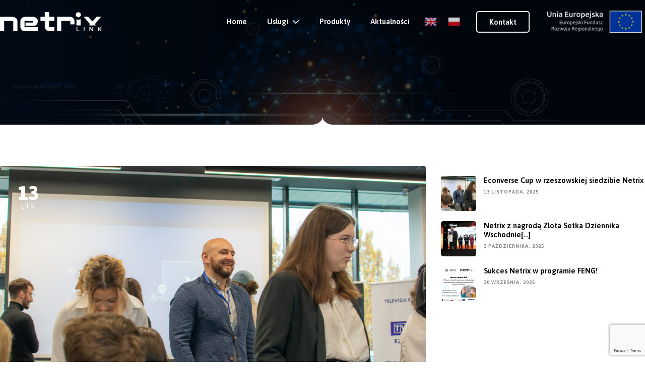

--- FILE ---
content_type: text/html; charset=UTF-8
request_url: https://link.netrix.com.pl/author/admin/
body_size: 12376
content:
<!DOCTYPE html>
<html lang="pl-PL">
<head>
    <meta charset="UTF-8">
    <meta name="viewport" content="width=device-width, initial-scale=1">
		
	<title>admin, Autor w serwisie Netrix LINK</title>
    <link rel="profile" href="http://gmpg.org/xfn/11">
    <link rel="pingback" href="https://link.netrix.com.pl/xmlrpc.php">
	<link rel="stylesheet" href="https://site-assets.fontawesome.com/releases/v6.4.0/css/all.css">
	<link href="https://fonts.cdnfonts.com/css/lato" rel="stylesheet">
	<link rel="stylesheet" id="google-fonts-1-css" href="https://fonts.googleapis.com/css?family=Roboto%3A100%2C100italic%2C200%2C200italic%2C300%2C300italic%2C400%2C400italic%2C500%2C500italic%2C600%2C600italic%2C700%2C700italic%2C800%2C800italic%2C900%2C900italic%7CRoboto+Slab%3A100%2C100italic%2C200%2C200italic%2C300%2C300italic%2C400%2C400italic%2C500%2C500italic%2C600%2C600italic%2C700%2C700italic%2C800%2C800italic%2C900%2C900italic%7CMontserrat%3A100%2C100italic%2C200%2C200italic%2C300%2C300italic%2C400%2C400italic%2C500%2C500italic%2C600%2C600italic%2C700%2C700italic%2C800%2C800italic%2C900%2C900italic%7CTrirong%3A100%2C100italic%2C200%2C200italic%2C300%2C300italic%2C400%2C400italic%2C500%2C500italic%2C600%2C600italic%2C700%2C700italic%2C800%2C800italic%2C900%2C900italic&amp;display=swap&amp;subset=latin-ext&amp;ver=6.2.2" type="text/css" media="all">
	<link rel="stylesheet" id="google-fonts-1-css" href="https://fonts.googleapis.com/css?family=Roboto%3A100%2C100italic%2C200%2C200italic%2C300%2C300italic%2C400%2C400italic%2C500%2C500italic%2C600%2C600italic%2C700%2C700italic%2C800%2C800italic%2C900%2C900italic%7CRoboto+Slab%3A100%2C100italic%2C200%2C200italic%2C300%2C300italic%2C400%2C400italic%2C500%2C500italic%2C600%2C600italic%2C700%2C700italic%2C800%2C800italic%2C900%2C900italic%7CAsap%3A100%2C100italic%2C200%2C200italic%2C300%2C300italic%2C400%2C400italic%2C500%2C500italic%2C600%2C600italic%2C700%2C700italic%2C800%2C800italic%2C900%2C900italic%7CKumbh+Sans%3A100%2C100italic%2C200%2C200italic%2C300%2C300italic%2C400%2C400italic%2C500%2C500italic%2C600%2C600italic%2C700%2C700italic%2C800%2C800italic%2C900%2C900italic&amp;display=swap&amp;subset=latin-ext&amp;ver=6.4.2" type="text/css" media="all">

    <meta name='robots' content='index, follow, max-image-preview:large, max-snippet:-1, max-video-preview:-1' />

	<!-- This site is optimized with the Yoast SEO plugin v21.8 - https://yoast.com/wordpress/plugins/seo/ -->
	<link rel="canonical" href="https://link.netrix.com.pl/author/admin/" />
	<meta property="og:locale" content="pl_PL" />
	<meta property="og:type" content="profile" />
	<meta property="og:title" content="admin, Autor w serwisie Netrix LINK" />
	<meta property="og:url" content="https://link.netrix.com.pl/author/admin/" />
	<meta property="og:site_name" content="Netrix LINK" />
	<meta property="og:image" content="https://secure.gravatar.com/avatar/50e71ce5b0bf2515f3857203e970b026?s=500&d=mm&r=g" />
	<meta name="twitter:card" content="summary_large_image" />
	<script type="application/ld+json" class="yoast-schema-graph">{"@context":"https://schema.org","@graph":[{"@type":"ProfilePage","@id":"https://link.netrix.com.pl/author/admin/","url":"https://link.netrix.com.pl/author/admin/","name":"admin, Autor w serwisie Netrix LINK","isPartOf":{"@id":"https://link.netrix.com.pl/#website"},"primaryImageOfPage":{"@id":"https://link.netrix.com.pl/author/admin/#primaryimage"},"image":{"@id":"https://link.netrix.com.pl/author/admin/#primaryimage"},"thumbnailUrl":"https://link.netrix.com.pl/wp-content/uploads/2025/04/nabor_grafika_do9maja_strona-www.png","breadcrumb":{"@id":"https://link.netrix.com.pl/author/admin/#breadcrumb"},"inLanguage":"pl-PL","potentialAction":[{"@type":"ReadAction","target":["https://link.netrix.com.pl/author/admin/"]}]},{"@type":"ImageObject","inLanguage":"pl-PL","@id":"https://link.netrix.com.pl/author/admin/#primaryimage","url":"https://link.netrix.com.pl/wp-content/uploads/2025/04/nabor_grafika_do9maja_strona-www.png","contentUrl":"https://link.netrix.com.pl/wp-content/uploads/2025/04/nabor_grafika_do9maja_strona-www.png","width":1920,"height":1080},{"@type":"BreadcrumbList","@id":"https://link.netrix.com.pl/author/admin/#breadcrumb","itemListElement":[{"@type":"ListItem","position":1,"name":"Strona główna","item":"https://link.netrix.com.pl/"},{"@type":"ListItem","position":2,"name":"Archiwum dla admin"}]},{"@type":"WebSite","@id":"https://link.netrix.com.pl/#website","url":"https://link.netrix.com.pl/","name":"Netrix LINK","description":"","potentialAction":[{"@type":"SearchAction","target":{"@type":"EntryPoint","urlTemplate":"https://link.netrix.com.pl/?s={search_term_string}"},"query-input":"required name=search_term_string"}],"inLanguage":"pl-PL"},{"@type":"Person","@id":"https://link.netrix.com.pl/#/schema/person/3e387a402ede7af550ecc6ad8c8e37b8","name":"admin","image":{"@type":"ImageObject","inLanguage":"pl-PL","@id":"https://link.netrix.com.pl/#/schema/person/image/","url":"https://secure.gravatar.com/avatar/50e71ce5b0bf2515f3857203e970b026?s=96&d=mm&r=g","contentUrl":"https://secure.gravatar.com/avatar/50e71ce5b0bf2515f3857203e970b026?s=96&d=mm&r=g","caption":"admin"},"sameAs":["https://link.netrix.com.pl"],"mainEntityOfPage":{"@id":"https://link.netrix.com.pl/author/admin/"}}]}</script>
	<!-- / Yoast SEO plugin. -->


<link rel="alternate" type="application/rss+xml" title="Netrix LINK &raquo; Kanał z wpisami, których autorem jest admin" href="https://link.netrix.com.pl/author/admin/feed/" />
<script type="text/javascript">
/* <![CDATA[ */
window._wpemojiSettings = {"baseUrl":"https:\/\/s.w.org\/images\/core\/emoji\/14.0.0\/72x72\/","ext":".png","svgUrl":"https:\/\/s.w.org\/images\/core\/emoji\/14.0.0\/svg\/","svgExt":".svg","source":{"concatemoji":"https:\/\/link.netrix.com.pl\/wp-includes\/js\/wp-emoji-release.min.js?ver=6.4.2"}};
/*! This file is auto-generated */
!function(i,n){var o,s,e;function c(e){try{var t={supportTests:e,timestamp:(new Date).valueOf()};sessionStorage.setItem(o,JSON.stringify(t))}catch(e){}}function p(e,t,n){e.clearRect(0,0,e.canvas.width,e.canvas.height),e.fillText(t,0,0);var t=new Uint32Array(e.getImageData(0,0,e.canvas.width,e.canvas.height).data),r=(e.clearRect(0,0,e.canvas.width,e.canvas.height),e.fillText(n,0,0),new Uint32Array(e.getImageData(0,0,e.canvas.width,e.canvas.height).data));return t.every(function(e,t){return e===r[t]})}function u(e,t,n){switch(t){case"flag":return n(e,"\ud83c\udff3\ufe0f\u200d\u26a7\ufe0f","\ud83c\udff3\ufe0f\u200b\u26a7\ufe0f")?!1:!n(e,"\ud83c\uddfa\ud83c\uddf3","\ud83c\uddfa\u200b\ud83c\uddf3")&&!n(e,"\ud83c\udff4\udb40\udc67\udb40\udc62\udb40\udc65\udb40\udc6e\udb40\udc67\udb40\udc7f","\ud83c\udff4\u200b\udb40\udc67\u200b\udb40\udc62\u200b\udb40\udc65\u200b\udb40\udc6e\u200b\udb40\udc67\u200b\udb40\udc7f");case"emoji":return!n(e,"\ud83e\udef1\ud83c\udffb\u200d\ud83e\udef2\ud83c\udfff","\ud83e\udef1\ud83c\udffb\u200b\ud83e\udef2\ud83c\udfff")}return!1}function f(e,t,n){var r="undefined"!=typeof WorkerGlobalScope&&self instanceof WorkerGlobalScope?new OffscreenCanvas(300,150):i.createElement("canvas"),a=r.getContext("2d",{willReadFrequently:!0}),o=(a.textBaseline="top",a.font="600 32px Arial",{});return e.forEach(function(e){o[e]=t(a,e,n)}),o}function t(e){var t=i.createElement("script");t.src=e,t.defer=!0,i.head.appendChild(t)}"undefined"!=typeof Promise&&(o="wpEmojiSettingsSupports",s=["flag","emoji"],n.supports={everything:!0,everythingExceptFlag:!0},e=new Promise(function(e){i.addEventListener("DOMContentLoaded",e,{once:!0})}),new Promise(function(t){var n=function(){try{var e=JSON.parse(sessionStorage.getItem(o));if("object"==typeof e&&"number"==typeof e.timestamp&&(new Date).valueOf()<e.timestamp+604800&&"object"==typeof e.supportTests)return e.supportTests}catch(e){}return null}();if(!n){if("undefined"!=typeof Worker&&"undefined"!=typeof OffscreenCanvas&&"undefined"!=typeof URL&&URL.createObjectURL&&"undefined"!=typeof Blob)try{var e="postMessage("+f.toString()+"("+[JSON.stringify(s),u.toString(),p.toString()].join(",")+"));",r=new Blob([e],{type:"text/javascript"}),a=new Worker(URL.createObjectURL(r),{name:"wpTestEmojiSupports"});return void(a.onmessage=function(e){c(n=e.data),a.terminate(),t(n)})}catch(e){}c(n=f(s,u,p))}t(n)}).then(function(e){for(var t in e)n.supports[t]=e[t],n.supports.everything=n.supports.everything&&n.supports[t],"flag"!==t&&(n.supports.everythingExceptFlag=n.supports.everythingExceptFlag&&n.supports[t]);n.supports.everythingExceptFlag=n.supports.everythingExceptFlag&&!n.supports.flag,n.DOMReady=!1,n.readyCallback=function(){n.DOMReady=!0}}).then(function(){return e}).then(function(){var e;n.supports.everything||(n.readyCallback(),(e=n.source||{}).concatemoji?t(e.concatemoji):e.wpemoji&&e.twemoji&&(t(e.twemoji),t(e.wpemoji)))}))}((window,document),window._wpemojiSettings);
/* ]]> */
</script>
<style id='wp-emoji-styles-inline-css' type='text/css'>

	img.wp-smiley, img.emoji {
		display: inline !important;
		border: none !important;
		box-shadow: none !important;
		height: 1em !important;
		width: 1em !important;
		margin: 0 0.07em !important;
		vertical-align: -0.1em !important;
		background: none !important;
		padding: 0 !important;
	}
</style>
<link rel='stylesheet' id='wp-block-library-css' href='https://link.netrix.com.pl/wp-includes/css/dist/block-library/style.min.css?ver=6.4.2' type='text/css' media='all' />
<style id='classic-theme-styles-inline-css' type='text/css'>
/*! This file is auto-generated */
.wp-block-button__link{color:#fff;background-color:#32373c;border-radius:9999px;box-shadow:none;text-decoration:none;padding:calc(.667em + 2px) calc(1.333em + 2px);font-size:1.125em}.wp-block-file__button{background:#32373c;color:#fff;text-decoration:none}
</style>
<style id='global-styles-inline-css' type='text/css'>
body{--wp--preset--color--black: #000000;--wp--preset--color--cyan-bluish-gray: #abb8c3;--wp--preset--color--white: #ffffff;--wp--preset--color--pale-pink: #f78da7;--wp--preset--color--vivid-red: #cf2e2e;--wp--preset--color--luminous-vivid-orange: #ff6900;--wp--preset--color--luminous-vivid-amber: #fcb900;--wp--preset--color--light-green-cyan: #7bdcb5;--wp--preset--color--vivid-green-cyan: #00d084;--wp--preset--color--pale-cyan-blue: #8ed1fc;--wp--preset--color--vivid-cyan-blue: #0693e3;--wp--preset--color--vivid-purple: #9b51e0;--wp--preset--gradient--vivid-cyan-blue-to-vivid-purple: linear-gradient(135deg,rgba(6,147,227,1) 0%,rgb(155,81,224) 100%);--wp--preset--gradient--light-green-cyan-to-vivid-green-cyan: linear-gradient(135deg,rgb(122,220,180) 0%,rgb(0,208,130) 100%);--wp--preset--gradient--luminous-vivid-amber-to-luminous-vivid-orange: linear-gradient(135deg,rgba(252,185,0,1) 0%,rgba(255,105,0,1) 100%);--wp--preset--gradient--luminous-vivid-orange-to-vivid-red: linear-gradient(135deg,rgba(255,105,0,1) 0%,rgb(207,46,46) 100%);--wp--preset--gradient--very-light-gray-to-cyan-bluish-gray: linear-gradient(135deg,rgb(238,238,238) 0%,rgb(169,184,195) 100%);--wp--preset--gradient--cool-to-warm-spectrum: linear-gradient(135deg,rgb(74,234,220) 0%,rgb(151,120,209) 20%,rgb(207,42,186) 40%,rgb(238,44,130) 60%,rgb(251,105,98) 80%,rgb(254,248,76) 100%);--wp--preset--gradient--blush-light-purple: linear-gradient(135deg,rgb(255,206,236) 0%,rgb(152,150,240) 100%);--wp--preset--gradient--blush-bordeaux: linear-gradient(135deg,rgb(254,205,165) 0%,rgb(254,45,45) 50%,rgb(107,0,62) 100%);--wp--preset--gradient--luminous-dusk: linear-gradient(135deg,rgb(255,203,112) 0%,rgb(199,81,192) 50%,rgb(65,88,208) 100%);--wp--preset--gradient--pale-ocean: linear-gradient(135deg,rgb(255,245,203) 0%,rgb(182,227,212) 50%,rgb(51,167,181) 100%);--wp--preset--gradient--electric-grass: linear-gradient(135deg,rgb(202,248,128) 0%,rgb(113,206,126) 100%);--wp--preset--gradient--midnight: linear-gradient(135deg,rgb(2,3,129) 0%,rgb(40,116,252) 100%);--wp--preset--font-size--small: 13px;--wp--preset--font-size--medium: 20px;--wp--preset--font-size--large: 36px;--wp--preset--font-size--x-large: 42px;--wp--preset--spacing--20: 0.44rem;--wp--preset--spacing--30: 0.67rem;--wp--preset--spacing--40: 1rem;--wp--preset--spacing--50: 1.5rem;--wp--preset--spacing--60: 2.25rem;--wp--preset--spacing--70: 3.38rem;--wp--preset--spacing--80: 5.06rem;--wp--preset--shadow--natural: 6px 6px 9px rgba(0, 0, 0, 0.2);--wp--preset--shadow--deep: 12px 12px 50px rgba(0, 0, 0, 0.4);--wp--preset--shadow--sharp: 6px 6px 0px rgba(0, 0, 0, 0.2);--wp--preset--shadow--outlined: 6px 6px 0px -3px rgba(255, 255, 255, 1), 6px 6px rgba(0, 0, 0, 1);--wp--preset--shadow--crisp: 6px 6px 0px rgba(0, 0, 0, 1);}:where(.is-layout-flex){gap: 0.5em;}:where(.is-layout-grid){gap: 0.5em;}body .is-layout-flow > .alignleft{float: left;margin-inline-start: 0;margin-inline-end: 2em;}body .is-layout-flow > .alignright{float: right;margin-inline-start: 2em;margin-inline-end: 0;}body .is-layout-flow > .aligncenter{margin-left: auto !important;margin-right: auto !important;}body .is-layout-constrained > .alignleft{float: left;margin-inline-start: 0;margin-inline-end: 2em;}body .is-layout-constrained > .alignright{float: right;margin-inline-start: 2em;margin-inline-end: 0;}body .is-layout-constrained > .aligncenter{margin-left: auto !important;margin-right: auto !important;}body .is-layout-constrained > :where(:not(.alignleft):not(.alignright):not(.alignfull)){max-width: var(--wp--style--global--content-size);margin-left: auto !important;margin-right: auto !important;}body .is-layout-constrained > .alignwide{max-width: var(--wp--style--global--wide-size);}body .is-layout-flex{display: flex;}body .is-layout-flex{flex-wrap: wrap;align-items: center;}body .is-layout-flex > *{margin: 0;}body .is-layout-grid{display: grid;}body .is-layout-grid > *{margin: 0;}:where(.wp-block-columns.is-layout-flex){gap: 2em;}:where(.wp-block-columns.is-layout-grid){gap: 2em;}:where(.wp-block-post-template.is-layout-flex){gap: 1.25em;}:where(.wp-block-post-template.is-layout-grid){gap: 1.25em;}.has-black-color{color: var(--wp--preset--color--black) !important;}.has-cyan-bluish-gray-color{color: var(--wp--preset--color--cyan-bluish-gray) !important;}.has-white-color{color: var(--wp--preset--color--white) !important;}.has-pale-pink-color{color: var(--wp--preset--color--pale-pink) !important;}.has-vivid-red-color{color: var(--wp--preset--color--vivid-red) !important;}.has-luminous-vivid-orange-color{color: var(--wp--preset--color--luminous-vivid-orange) !important;}.has-luminous-vivid-amber-color{color: var(--wp--preset--color--luminous-vivid-amber) !important;}.has-light-green-cyan-color{color: var(--wp--preset--color--light-green-cyan) !important;}.has-vivid-green-cyan-color{color: var(--wp--preset--color--vivid-green-cyan) !important;}.has-pale-cyan-blue-color{color: var(--wp--preset--color--pale-cyan-blue) !important;}.has-vivid-cyan-blue-color{color: var(--wp--preset--color--vivid-cyan-blue) !important;}.has-vivid-purple-color{color: var(--wp--preset--color--vivid-purple) !important;}.has-black-background-color{background-color: var(--wp--preset--color--black) !important;}.has-cyan-bluish-gray-background-color{background-color: var(--wp--preset--color--cyan-bluish-gray) !important;}.has-white-background-color{background-color: var(--wp--preset--color--white) !important;}.has-pale-pink-background-color{background-color: var(--wp--preset--color--pale-pink) !important;}.has-vivid-red-background-color{background-color: var(--wp--preset--color--vivid-red) !important;}.has-luminous-vivid-orange-background-color{background-color: var(--wp--preset--color--luminous-vivid-orange) !important;}.has-luminous-vivid-amber-background-color{background-color: var(--wp--preset--color--luminous-vivid-amber) !important;}.has-light-green-cyan-background-color{background-color: var(--wp--preset--color--light-green-cyan) !important;}.has-vivid-green-cyan-background-color{background-color: var(--wp--preset--color--vivid-green-cyan) !important;}.has-pale-cyan-blue-background-color{background-color: var(--wp--preset--color--pale-cyan-blue) !important;}.has-vivid-cyan-blue-background-color{background-color: var(--wp--preset--color--vivid-cyan-blue) !important;}.has-vivid-purple-background-color{background-color: var(--wp--preset--color--vivid-purple) !important;}.has-black-border-color{border-color: var(--wp--preset--color--black) !important;}.has-cyan-bluish-gray-border-color{border-color: var(--wp--preset--color--cyan-bluish-gray) !important;}.has-white-border-color{border-color: var(--wp--preset--color--white) !important;}.has-pale-pink-border-color{border-color: var(--wp--preset--color--pale-pink) !important;}.has-vivid-red-border-color{border-color: var(--wp--preset--color--vivid-red) !important;}.has-luminous-vivid-orange-border-color{border-color: var(--wp--preset--color--luminous-vivid-orange) !important;}.has-luminous-vivid-amber-border-color{border-color: var(--wp--preset--color--luminous-vivid-amber) !important;}.has-light-green-cyan-border-color{border-color: var(--wp--preset--color--light-green-cyan) !important;}.has-vivid-green-cyan-border-color{border-color: var(--wp--preset--color--vivid-green-cyan) !important;}.has-pale-cyan-blue-border-color{border-color: var(--wp--preset--color--pale-cyan-blue) !important;}.has-vivid-cyan-blue-border-color{border-color: var(--wp--preset--color--vivid-cyan-blue) !important;}.has-vivid-purple-border-color{border-color: var(--wp--preset--color--vivid-purple) !important;}.has-vivid-cyan-blue-to-vivid-purple-gradient-background{background: var(--wp--preset--gradient--vivid-cyan-blue-to-vivid-purple) !important;}.has-light-green-cyan-to-vivid-green-cyan-gradient-background{background: var(--wp--preset--gradient--light-green-cyan-to-vivid-green-cyan) !important;}.has-luminous-vivid-amber-to-luminous-vivid-orange-gradient-background{background: var(--wp--preset--gradient--luminous-vivid-amber-to-luminous-vivid-orange) !important;}.has-luminous-vivid-orange-to-vivid-red-gradient-background{background: var(--wp--preset--gradient--luminous-vivid-orange-to-vivid-red) !important;}.has-very-light-gray-to-cyan-bluish-gray-gradient-background{background: var(--wp--preset--gradient--very-light-gray-to-cyan-bluish-gray) !important;}.has-cool-to-warm-spectrum-gradient-background{background: var(--wp--preset--gradient--cool-to-warm-spectrum) !important;}.has-blush-light-purple-gradient-background{background: var(--wp--preset--gradient--blush-light-purple) !important;}.has-blush-bordeaux-gradient-background{background: var(--wp--preset--gradient--blush-bordeaux) !important;}.has-luminous-dusk-gradient-background{background: var(--wp--preset--gradient--luminous-dusk) !important;}.has-pale-ocean-gradient-background{background: var(--wp--preset--gradient--pale-ocean) !important;}.has-electric-grass-gradient-background{background: var(--wp--preset--gradient--electric-grass) !important;}.has-midnight-gradient-background{background: var(--wp--preset--gradient--midnight) !important;}.has-small-font-size{font-size: var(--wp--preset--font-size--small) !important;}.has-medium-font-size{font-size: var(--wp--preset--font-size--medium) !important;}.has-large-font-size{font-size: var(--wp--preset--font-size--large) !important;}.has-x-large-font-size{font-size: var(--wp--preset--font-size--x-large) !important;}
.wp-block-navigation a:where(:not(.wp-element-button)){color: inherit;}
:where(.wp-block-post-template.is-layout-flex){gap: 1.25em;}:where(.wp-block-post-template.is-layout-grid){gap: 1.25em;}
:where(.wp-block-columns.is-layout-flex){gap: 2em;}:where(.wp-block-columns.is-layout-grid){gap: 2em;}
.wp-block-pullquote{font-size: 1.5em;line-height: 1.6;}
</style>
<link rel='stylesheet' id='contact-form-7-css' href='https://link.netrix.com.pl/wp-content/plugins/contact-form-7/includes/css/styles.css?ver=5.8.6' type='text/css' media='all' />
<link rel='stylesheet' id='style-css' href='https://link.netrix.com.pl/wp-content/themes/radosc/style.css?ver=6.4.2' type='text/css' media='all' />
<script type="text/javascript" src="https://link.netrix.com.pl/wp-includes/js/jquery/jquery.min.js?ver=3.7.1" id="jquery-core-js"></script>
<script type="text/javascript" src="https://link.netrix.com.pl/wp-includes/js/jquery/jquery-migrate.min.js?ver=3.4.1" id="jquery-migrate-js"></script>
<link rel="https://api.w.org/" href="https://link.netrix.com.pl/wp-json/" /><link rel="alternate" type="application/json" href="https://link.netrix.com.pl/wp-json/wp/v2/users/1" /><link rel="EditURI" type="application/rsd+xml" title="RSD" href="https://link.netrix.com.pl/xmlrpc.php?rsd" />
<meta name="generator" content="WordPress 6.4.2" />
	<link rel="shortcut icon" href="/wp-content/uploads/2023/06/Nertix-favicon.png" />
    <link rel="apple-touch-icon" href="/wp-content/uploads/2023/06/Nertix-favicon.png">
    <meta name="generator" content="Elementor 3.18.3; features: e_dom_optimization, e_optimized_assets_loading, e_optimized_css_loading, additional_custom_breakpoints, block_editor_assets_optimize, e_image_loading_optimization; settings: css_print_method-external, google_font-enabled, font_display-swap">
<meta name="generator" content="Powered by Slider Revolution 6.6.20 - responsive, Mobile-Friendly Slider Plugin for WordPress with comfortable drag and drop interface." />
<script>function setREVStartSize(e){
			//window.requestAnimationFrame(function() {
				window.RSIW = window.RSIW===undefined ? window.innerWidth : window.RSIW;
				window.RSIH = window.RSIH===undefined ? window.innerHeight : window.RSIH;
				try {
					var pw = document.getElementById(e.c).parentNode.offsetWidth,
						newh;
					pw = pw===0 || isNaN(pw) || (e.l=="fullwidth" || e.layout=="fullwidth") ? window.RSIW : pw;
					e.tabw = e.tabw===undefined ? 0 : parseInt(e.tabw);
					e.thumbw = e.thumbw===undefined ? 0 : parseInt(e.thumbw);
					e.tabh = e.tabh===undefined ? 0 : parseInt(e.tabh);
					e.thumbh = e.thumbh===undefined ? 0 : parseInt(e.thumbh);
					e.tabhide = e.tabhide===undefined ? 0 : parseInt(e.tabhide);
					e.thumbhide = e.thumbhide===undefined ? 0 : parseInt(e.thumbhide);
					e.mh = e.mh===undefined || e.mh=="" || e.mh==="auto" ? 0 : parseInt(e.mh,0);
					if(e.layout==="fullscreen" || e.l==="fullscreen")
						newh = Math.max(e.mh,window.RSIH);
					else{
						e.gw = Array.isArray(e.gw) ? e.gw : [e.gw];
						for (var i in e.rl) if (e.gw[i]===undefined || e.gw[i]===0) e.gw[i] = e.gw[i-1];
						e.gh = e.el===undefined || e.el==="" || (Array.isArray(e.el) && e.el.length==0)? e.gh : e.el;
						e.gh = Array.isArray(e.gh) ? e.gh : [e.gh];
						for (var i in e.rl) if (e.gh[i]===undefined || e.gh[i]===0) e.gh[i] = e.gh[i-1];
											
						var nl = new Array(e.rl.length),
							ix = 0,
							sl;
						e.tabw = e.tabhide>=pw ? 0 : e.tabw;
						e.thumbw = e.thumbhide>=pw ? 0 : e.thumbw;
						e.tabh = e.tabhide>=pw ? 0 : e.tabh;
						e.thumbh = e.thumbhide>=pw ? 0 : e.thumbh;
						for (var i in e.rl) nl[i] = e.rl[i]<window.RSIW ? 0 : e.rl[i];
						sl = nl[0];
						for (var i in nl) if (sl>nl[i] && nl[i]>0) { sl = nl[i]; ix=i;}
						var m = pw>(e.gw[ix]+e.tabw+e.thumbw) ? 1 : (pw-(e.tabw+e.thumbw)) / (e.gw[ix]);
						newh =  (e.gh[ix] * m) + (e.tabh + e.thumbh);
					}
					var el = document.getElementById(e.c);
					if (el!==null && el) el.style.height = newh+"px";
					el = document.getElementById(e.c+"_wrapper");
					if (el!==null && el) {
						el.style.height = newh+"px";
						el.style.display = "block";
					}
				} catch(e){
					console.log("Failure at Presize of Slider:" + e)
				}
			//});
		  };</script>
		<style type="text/css" id="wp-custom-css">
			article .elementor-post__read-more {
  border-style: solid;
  border-width: 0px 0px 3px 0px;
  border-radius: 0px 0px 0px 0px;
  padding: 5px 0px 5px 0px;
}
.elementor-flip-box {
    perspective: 1000000px !important;
}
ul {
    margin-left: 26px;
    margin-top: 10px;
    margin-bottom: 10px;
}

.language-flags > div > a {
  padding: 0 10px;
}

.mobile-language-flags {
  margin-left: 26px;
  margin-top: -26px;
  margin-bottom: 26px;
}

.mobile-language-flags > div > a:not(:first-child){
	margin-left: 10px;
}

@media (max-width: 500px) {
  .language-flags {
    display: none;
  }
}		</style>
		</head>
<body class="archive author author-admin author-1 header_position_over elementor-default elementor-kit-5">

    	

	<section class="mobile_menu_wrapper">
		<a href="/">
			<img loading="lazy" loading="lazy" src="/wp-content/uploads/2023/06/NX_LINK_logomark-white-cmyk.png" class="attachment-full size-full" alt="" width="202" height="68">
		</a>
		<a id="close_mobile_menu" href="#">
			<i class="fa-solid fa-xmark"></i>
		</a>
		<div class="menu-main-menu-container">
			<ul id="nav_menu" class="mobile_main_nav"><li id="menu-item-391" class="menu-item menu-item-type-post_type menu-item-object-page menu-item-home menu-item-391"><a href="https://link.netrix.com.pl/">Home</a></li>
<li id="menu-item-2486" class="menu-item menu-item-type-post_type menu-item-object-page menu-item-has-children menu-item-2486"><a href="https://link.netrix.com.pl/uslugi/">Usługi</a>
<ul class="sub-menu">
	<li id="menu-item-2837" class="menu-item menu-item-type-post_type menu-item-object-page menu-item-2837"><a href="https://link.netrix.com.pl/projekty/wsparcie-rozwojowe-osob-doroslych-podregion-warszawski/">Baza Usług Rozwojowych</a></li>
	<li id="menu-item-642" class="menu-item menu-item-type-post_type menu-item-object-page menu-item-642"><a href="https://link.netrix.com.pl/dotacje/">Pozyskiwanie środków z UE</a></li>
	<li id="menu-item-2756" class="menu-item menu-item-type-post_type menu-item-object-page menu-item-2756"><a href="https://link.netrix.com.pl/uslugi/zarzadzanie-projektami-ue/">Zarządzanie projektami UE</a></li>
	<li id="menu-item-2757" class="menu-item menu-item-type-post_type menu-item-object-page menu-item-2757"><a href="https://link.netrix.com.pl/uslugi/audyty-projektow-ue/">Audyty projektów UE</a></li>
	<li id="menu-item-2758" class="menu-item menu-item-type-post_type menu-item-object-page menu-item-2758"><a href="https://link.netrix.com.pl/uslugi/proinnowacyjne/">Usługi proinnowacyjne</a></li>
	<li id="menu-item-2759" class="menu-item menu-item-type-post_type menu-item-object-page menu-item-2759"><a href="https://link.netrix.com.pl/uslugi/startupy/">Wsparcie Startupów</a></li>
</ul>
</li>
<li id="menu-item-1395" class="menu-item menu-item-type-post_type menu-item-object-page menu-item-1395"><a href="https://link.netrix.com.pl/produkty/">Produkty</a></li>
<li id="menu-item-1645" class="menu-item menu-item-type-post_type menu-item-object-page current_page_parent menu-item-1645"><a href="https://link.netrix.com.pl/aktualnosci/">Aktualności</a></li>
</ul>		</div>
		<div class="mobile-language-flags">
			<div class="gtranslate_wrapper" id="gt-wrapper-77371201"></div>		</div>
		<!-- Begin Reservation -->
		<a href="/kontakt" id="mobile_reservation" class="button ">Kontakt</a>
		<a href="/projekty/"><img class="ue-flag" src="/wp-content/uploads/2023/12/Unia-Europejska-EFRR-Logo-biale-new.png" /></a>
		<!-- End Reservation -->
		<!-- Begin side menu sidebar -->
		<div class="page_content_wrapper">
			<div class="sidebar_wrapper">
				<div class="sidebar">
					<div class="content">
						<ul class="sidebar_widget"></ul>
					</div>
				</div>
			</div>
		</div>
		<!-- End side menu sidebar -->
	</section>

<header class="nawigation visible ">
	<section class="header-section">
		<div class="container">
			<div class="column col-2 l-col-9">
				<div class="image-logo">
					<a href="/">
						<div class="first">
							<img loading="lazy" src="/wp-content/uploads/2023/06/NX_LINK_logomark-white-cmyk.png" class="attachment-full size-full" alt="" loading="lazy" width="202" height="68">
						</div>
						<div class="second" style="display: none;">
							<img loading="lazy" src="/wp-content/uploads/2023/06/NX_LINK_logomark-fullcolor-cmyk.png" class="attachment-full size-full" alt="" loading="lazy" width="202" height="68">
						</div>
					</a>
				</div>
			</div>
			<div class="column col-10 l-col-3">
				<div class="col-wrap">
					<div class="menu">
						<div class="menu-main-menu-container">
																							<ul id="nav_menu" class="nav"><li class="menu-item menu-item-type-post_type menu-item-object-page menu-item-home menu-item-391"><a href="https://link.netrix.com.pl/">Home</a></li>
<li class="menu-item menu-item-type-post_type menu-item-object-page menu-item-has-children menu-item-2486"><a href="https://link.netrix.com.pl/uslugi/">Usługi</a>
<ul class="sub-menu">
	<li class="menu-item menu-item-type-post_type menu-item-object-page menu-item-2837"><a href="https://link.netrix.com.pl/projekty/wsparcie-rozwojowe-osob-doroslych-podregion-warszawski/">Baza Usług Rozwojowych</a></li>
	<li class="menu-item menu-item-type-post_type menu-item-object-page menu-item-642"><a href="https://link.netrix.com.pl/dotacje/">Pozyskiwanie środków z UE</a></li>
	<li class="menu-item menu-item-type-post_type menu-item-object-page menu-item-2756"><a href="https://link.netrix.com.pl/uslugi/zarzadzanie-projektami-ue/">Zarządzanie projektami UE</a></li>
	<li class="menu-item menu-item-type-post_type menu-item-object-page menu-item-2757"><a href="https://link.netrix.com.pl/uslugi/audyty-projektow-ue/">Audyty projektów UE</a></li>
	<li class="menu-item menu-item-type-post_type menu-item-object-page menu-item-2758"><a href="https://link.netrix.com.pl/uslugi/proinnowacyjne/">Usługi proinnowacyjne</a></li>
	<li class="menu-item menu-item-type-post_type menu-item-object-page menu-item-2759"><a href="https://link.netrix.com.pl/uslugi/startupy/">Wsparcie Startupów</a></li>
</ul>
</li>
<li class="menu-item menu-item-type-post_type menu-item-object-page menu-item-1395"><a href="https://link.netrix.com.pl/produkty/">Produkty</a></li>
<li class="menu-item menu-item-type-post_type menu-item-object-page current_page_parent menu-item-1645"><a href="https://link.netrix.com.pl/aktualnosci/">Aktualności</a></li>
</ul>																					</div>
						<br class="clear">
					</div>
					<div class="language-flags">
						<div class="gtranslate_wrapper" id="gt-wrapper-66377140"></div>					</div>
					<div class="mega-button">
						<div class="button-wrapper">
							<a href="/kontakt" class="button-link button size-sm">
								<span class="button-text">Kontakt</span>
							</a>
						</div>
					</div>
					<div class="mega-button ue">
						<a href="/projekty/">
							<img class="ue-flag first" src="/wp-content/uploads/2023/12/Unia-Europejska-EFRR-Logo-biale-new.png" />
							<img class="ue-flag second" src="/wp-content/uploads/2023/12/Unia-Europejska-EFRR-Logo-e1702471203212.png" style="display: none;" />
						</a>
					</div>
					<div class="mobile-button">
						<a class="mobile-icon-button">
							<i aria-hidden="true" class="fas fa-equals"></i>
						</a>
					</div>
				</div>
			</div>
		</div>
	</section>
</header>
<section class="title-area blog">
	<div class="background-overlay"></div>
	<div class="shape shape-bottom" data-negative="false">
		<svg xmlns="http://www.w3.org/2000/svg" viewBox="0 0 1000 20" preserveAspectRatio="none">
			<path class="shape-fill" d="M0,0v3c0,0,393.8,0,483.4,0c9.2,0,16.6,7.4,16.6,16.6c0-9.1,7.4-16.6,16.6-16.6C606.2,3,1000,3,1000,3V0H0z"></path>
		</svg>
	</div>
	<div class="container">
		<div class="wrap">
			<div class="title">
								<h1></h1>
							</div>
		</div>
	</div>
</section>

<div class="content">
	<div class="container">
		<div class="sidebar_content full_width">
			<section class="blog-post-content layout-classic">
				
																	<div id="post-2891" class="postbox__item mb-70 post-2891 post type-post status-publish format-standard has-post-thumbnail hentry category-aktualnosci" >
					<div class="post-wrapper">
						<div class="post-featured-image static">
							<div class="post-featured-image-hover classic smooved">
								<div class="post-featured-date-wrapper">
									<div class="post-featured-date">13</div>
									<div class="post-featured-month">lis</div>
								</div>
																<img fetchpriority="high" src="https://link.netrix.com.pl/wp-content/uploads/2025/11/DSC_2556-scaled.jpg" class="smoove disable_tablet smooved" alt="" style="opacity: 1;" width="960" height="500">
								<a href="https://link.netrix.com.pl/econverse-cup-w-rzeszowskiej-siedzibie-netrix/"></a>
							</div>
						</div>
						<div class="post-content-wrapper text-">
							<div class="post-header">
								<div class="post-header-title">
									<h5><a href="https://link.netrix.com.pl/econverse-cup-w-rzeszowskiej-siedzibie-netrix/" title="Econverse Cup w rzeszowskiej siedzibie Netrix">Econverse Cup w rzeszowskiej siedzibie Netrix</a></h5>
								</div>
								<div class="post-detail single-post"></div>
							</div>
							<div class="post-header-wrapper">
								<p>EconverseCup – największe w Polsce wydarzenie dla młodych przedsiębiorców – po raz pierwszy zawitało do Rzeszowa. Przez dwa intensywne dni uczniowie szkół średnich pracowali nad projektami  ...</p>			    
								<div class="post-button-wrapper">
									<a class="read-more" href="https://link.netrix.com.pl/econverse-cup-w-rzeszowskiej-siedzibie-netrix/" title="Econverse Cup w rzeszowskiej siedzibie Netrix">Czytaj więcej<span></span></a>
								</div>
								<br class="clear">
							</div>
						</div>
					</div>
				</div>
				
									<div id="post-2882" class="postbox__item mb-70 post-2882 post type-post status-publish format-standard has-post-thumbnail hentry category-aktualnosci category-news" >
					<div class="post-wrapper">
						<div class="post-featured-image static">
							<div class="post-featured-image-hover classic smooved">
								<div class="post-featured-date-wrapper">
									<div class="post-featured-date">03</div>
									<div class="post-featured-month">pa�</div>
								</div>
																<img src="https://link.netrix.com.pl/wp-content/uploads/2025/10/b2e716657cc2e523598019e0a470e343_big.jpg" class="smoove disable_tablet smooved" alt="" style="opacity: 1;" width="960" height="500">
								<a href="https://link.netrix.com.pl/netrix-z-nagroda-zlota-setka-dziennika-wschodniego-2025/"></a>
							</div>
						</div>
						<div class="post-content-wrapper text-">
							<div class="post-header">
								<div class="post-header-title">
									<h5><a href="https://link.netrix.com.pl/netrix-z-nagroda-zlota-setka-dziennika-wschodniego-2025/" title="Netrix z nagrodą Złota Setka Dziennika Wschodniego 2025">Netrix z nagrodą Złota Setka Dziennika Wschodniego 2025</a></h5>
								</div>
								<div class="post-detail single-post"></div>
							</div>
							<div class="post-header-wrapper">
								<p>Z dumą informujemy, że Netrix LINK zdobył I miejsce w kategorii „Dynamika zatrudnienia” w prestiżowym rankingu Złota Setka Dziennika Wschodniego 2025. Nagrodę w imieniu firmy odebrał Wiceprezes  ...</p>			    
								<div class="post-button-wrapper">
									<a class="read-more" href="https://link.netrix.com.pl/netrix-z-nagroda-zlota-setka-dziennika-wschodniego-2025/" title="Netrix z nagrodą Złota Setka Dziennika Wschodniego 2025">Czytaj więcej<span></span></a>
								</div>
								<br class="clear">
							</div>
						</div>
					</div>
				</div>
				
									<div id="post-2878" class="postbox__item mb-70 post-2878 post type-post status-publish format-standard has-post-thumbnail hentry category-aktualnosci category-projekty" >
					<div class="post-wrapper">
						<div class="post-featured-image static">
							<div class="post-featured-image-hover classic smooved">
								<div class="post-featured-date-wrapper">
									<div class="post-featured-date">30</div>
									<div class="post-featured-month">wrz</div>
								</div>
																<img src="https://link.netrix.com.pl/wp-content/uploads/2025/09/NX-LINK-–-kopia-14.png" class="smoove disable_tablet smooved" alt="" style="opacity: 1;" width="960" height="500">
								<a href="https://link.netrix.com.pl/sukces-netrix-w-programie-feng/"></a>
							</div>
						</div>
						<div class="post-content-wrapper text-">
							<div class="post-header">
								<div class="post-header-title">
									<h5><a href="https://link.netrix.com.pl/sukces-netrix-w-programie-feng/" title="Sukces Netrix w programie FENG!">Sukces Netrix w programie FENG!</a></h5>
								</div>
								<div class="post-detail single-post"></div>
							</div>
							<div class="post-header-wrapper">
								<p>Z dumą informujemy, że projekt „System USG do monitorowania pracy języka w terapii ortodontycznej i logopedycznej z wykorzystaniem inteligencji obliczeniowej”, realizowany przez Netrix S.A. – Lidera  ...</p>			    
								<div class="post-button-wrapper">
									<a class="read-more" href="https://link.netrix.com.pl/sukces-netrix-w-programie-feng/" title="Sukces Netrix w programie FENG!">Czytaj więcej<span></span></a>
								</div>
								<br class="clear">
							</div>
						</div>
					</div>
				</div>
				
									<div id="post-2870" class="postbox__item mb-70 post-2870 post type-post status-publish format-standard has-post-thumbnail hentry category-aktualnosci" >
					<div class="post-wrapper">
						<div class="post-featured-image static">
							<div class="post-featured-image-hover classic smooved">
								<div class="post-featured-date-wrapper">
									<div class="post-featured-date">22</div>
									<div class="post-featured-month">wrz</div>
								</div>
																<img src="https://link.netrix.com.pl/wp-content/uploads/2025/09/cyfryzacja_1080x1080_2.jpg" class="smoove disable_tablet smooved" alt="" style="opacity: 1;" width="960" height="500">
								<a href="https://link.netrix.com.pl/netrix-innovation-talks-cyfryzacja-5-0-dolacz-do-naszego-wydarzenia/"></a>
							</div>
						</div>
						<div class="post-content-wrapper text-">
							<div class="post-header">
								<div class="post-header-title">
									<h5><a href="https://link.netrix.com.pl/netrix-innovation-talks-cyfryzacja-5-0-dolacz-do-naszego-wydarzenia/" title="Netrix Innovation Talks: Cyfryzacja 5.0 &#8211; dołącz do naszego wydarzenia">Netrix Innovation Talks: Cyfryzacja 5.0 &#8211; dołącz do naszego wydarzenia</a></h5>
								</div>
								<div class="post-detail single-post"></div>
							</div>
							<div class="post-header-wrapper">
								<p>Netrix Innovation Talks: Cyfryzacja 5.0 – Przyszłość, rozpoczyna się już dziś W dobie dynamicznego rozwoju technologii, transformacja cyfrowa to nie tylko modne hasło – to konieczność. Cyfryzacja  ...</p>			    
								<div class="post-button-wrapper">
									<a class="read-more" href="https://link.netrix.com.pl/netrix-innovation-talks-cyfryzacja-5-0-dolacz-do-naszego-wydarzenia/" title="Netrix Innovation Talks: Cyfryzacja 5.0 &#8211; dołącz do naszego wydarzenia">Czytaj więcej<span></span></a>
								</div>
								<br class="clear">
							</div>
						</div>
					</div>
				</div>
				
									<div id="post-2864" class="postbox__item mb-70 post-2864 post type-post status-publish format-standard has-post-thumbnail hentry category-aktualnosci" >
					<div class="post-wrapper">
						<div class="post-featured-image static">
							<div class="post-featured-image-hover classic smooved">
								<div class="post-featured-date-wrapper">
									<div class="post-featured-date">03</div>
									<div class="post-featured-month">wrz</div>
								</div>
																<img src="https://link.netrix.com.pl/wp-content/uploads/2025/09/NX-LINK-–-kopia-10.png" class="smoove disable_tablet smooved" alt="" style="opacity: 1;" width="960" height="500">
								<a href="https://link.netrix.com.pl/wyniki-naboru-runda-1-w-projekcie-wsparcie-rozwojowe-osob-doroslych-podregion-warszawski/"></a>
							</div>
						</div>
						<div class="post-content-wrapper text-">
							<div class="post-header">
								<div class="post-header-title">
									<h5><a href="https://link.netrix.com.pl/wyniki-naboru-runda-1-w-projekcie-wsparcie-rozwojowe-osob-doroslych-podregion-warszawski/" title="Wyniki naboru &#8211; runda 1 w projekcie „Wsparcie rozwojowe osób dorosłych &#8211; podregion warszawski”">Wyniki naboru &#8211; runda 1 w projekcie „Wsparcie rozwojowe osób dorosłych &#8211; podregion warszawski”</a></h5>
								</div>
								<div class="post-detail single-post"></div>
							</div>
							<div class="post-header-wrapper">
								<p>Szanowni Państwo, Z przyjemnością informujemy, że zakończyła się ocena wniosków złożonych w ramach I rundy naboru do projektu „Wsparcie rozwojowe osób dorosłych &#8211; podregion warszawski”. Lista  ...</p>			    
								<div class="post-button-wrapper">
									<a class="read-more" href="https://link.netrix.com.pl/wyniki-naboru-runda-1-w-projekcie-wsparcie-rozwojowe-osob-doroslych-podregion-warszawski/" title="Wyniki naboru &#8211; runda 1 w projekcie „Wsparcie rozwojowe osób dorosłych &#8211; podregion warszawski”">Czytaj więcej<span></span></a>
								</div>
								<br class="clear">
							</div>
						</div>
					</div>
				</div>
				
									<div id="post-2858" class="postbox__item mb-70 post-2858 post type-post status-publish format-standard has-post-thumbnail hentry category-aktualnosci category-oferta category-ogolna" >
					<div class="post-wrapper">
						<div class="post-featured-image static">
							<div class="post-featured-image-hover classic smooved">
								<div class="post-featured-date-wrapper">
									<div class="post-featured-date">08</div>
									<div class="post-featured-month">sie</div>
								</div>
																<img src="https://link.netrix.com.pl/wp-content/uploads/2025/08/Wsparcie-Rozwojowe-Warszawa-fot1.webp" class="smoove disable_tablet smooved" alt="" style="opacity: 1;" width="960" height="500">
								<a href="https://link.netrix.com.pl/szkolenia-i-doradztwo-z-dofinansowaniem-dolacz-do-projektu-w-podregionie-warszawskim/"></a>
							</div>
						</div>
						<div class="post-content-wrapper text-">
							<div class="post-header">
								<div class="post-header-title">
									<h5><a href="https://link.netrix.com.pl/szkolenia-i-doradztwo-z-dofinansowaniem-dolacz-do-projektu-w-podregionie-warszawskim/" title="Szkolenia i doradztwo z dofinansowaniem – dołącz do projektu w podregionie warszawskim">Szkolenia i doradztwo z dofinansowaniem – dołącz do projektu w podregionie warszawskim</a></h5>
								</div>
								<div class="post-detail single-post"></div>
							</div>
							<div class="post-header-wrapper">
								<p>Ruszył projekt „Wsparcie rozwojowe osób dorosłych – podregion warszawski”! Miło nam poinformować, że wystartowaliśmy z nową inicjatywą wspierającą rozwój kompetencji mieszkańców podregionu  ...</p>			    
								<div class="post-button-wrapper">
									<a class="read-more" href="https://link.netrix.com.pl/szkolenia-i-doradztwo-z-dofinansowaniem-dolacz-do-projektu-w-podregionie-warszawskim/" title="Szkolenia i doradztwo z dofinansowaniem – dołącz do projektu w podregionie warszawskim">Czytaj więcej<span></span></a>
								</div>
								<br class="clear">
							</div>
						</div>
					</div>
				</div>
				
									<div id="post-2784" class="postbox__item mb-70 post-2784 post type-post status-publish format-standard has-post-thumbnail hentry category-ogolna" >
					<div class="post-wrapper">
						<div class="post-featured-image static">
							<div class="post-featured-image-hover classic smooved">
								<div class="post-featured-date-wrapper">
									<div class="post-featured-date">30</div>
									<div class="post-featured-month">kwi</div>
								</div>
																<img src="https://link.netrix.com.pl/wp-content/uploads/2025/04/nabor_grafika_do9maja_strona-www.png" class="smoove disable_tablet smooved" alt="" style="opacity: 1;" width="960" height="500">
								<a href="https://link.netrix.com.pl/przedluzamy-nabor-do-projektu-deeptech-akcelerator/"></a>
							</div>
						</div>
						<div class="post-content-wrapper text-">
							<div class="post-header">
								<div class="post-header-title">
									<h5><a href="https://link.netrix.com.pl/przedluzamy-nabor-do-projektu-deeptech-akcelerator/" title="Przedłużamy nabór do projektu DeepTech Akcelerator">Przedłużamy nabór do projektu DeepTech Akcelerator</a></h5>
								</div>
								<div class="post-detail single-post"></div>
							</div>
							<div class="post-header-wrapper">
								<p>W odpowiedzi na duże zainteresowanie programem Deeptech Akcelerator informujemy, że Podkarpackie Centrum Innowacji przedłuża termin składania aplikacji. O dodatkowy czas prosili sami zainteresowani  ...</p>			    
								<div class="post-button-wrapper">
									<a class="read-more" href="https://link.netrix.com.pl/przedluzamy-nabor-do-projektu-deeptech-akcelerator/" title="Przedłużamy nabór do projektu DeepTech Akcelerator">Czytaj więcej<span></span></a>
								</div>
								<br class="clear">
							</div>
						</div>
					</div>
				</div>
				
									<div id="post-2780" class="postbox__item mb-70 post-2780 post type-post status-publish format-standard has-post-thumbnail hentry category-ogolna" >
					<div class="post-wrapper">
						<div class="post-featured-image static">
							<div class="post-featured-image-hover classic smooved">
								<div class="post-featured-date-wrapper">
									<div class="post-featured-date">10</div>
									<div class="post-featured-month">kwi</div>
								</div>
																<img src="https://link.netrix.com.pl/wp-content/uploads/2025/04/nabor_grafika_pozioma_2_nabor-2-002.png" class="smoove disable_tablet smooved" alt="" style="opacity: 1;" width="960" height="500">
								<a href="https://link.netrix.com.pl/ruszyla-ii-tura-naboru-do-deeptech-akcelerator/"></a>
							</div>
						</div>
						<div class="post-content-wrapper text-">
							<div class="post-header">
								<div class="post-header-title">
									<h5><a href="https://link.netrix.com.pl/ruszyla-ii-tura-naboru-do-deeptech-akcelerator/" title="Ruszyła II tura naboru do Deeptech Akcelerator">Ruszyła II tura naboru do Deeptech Akcelerator</a></h5>
								</div>
								<div class="post-detail single-post"></div>
							</div>
							<div class="post-header-wrapper">
								<p>Podkarpackie Centrum Innowacji w dniu 17 marca 2025 roku ogłosił rozpoczęcie II naboru do programu „Rozwój start-upów poprzez Deeptech Akcelerator”. Program oferuje możliwość wsparcia dla młodych  ...</p>			    
								<div class="post-button-wrapper">
									<a class="read-more" href="https://link.netrix.com.pl/ruszyla-ii-tura-naboru-do-deeptech-akcelerator/" title="Ruszyła II tura naboru do Deeptech Akcelerator">Czytaj więcej<span></span></a>
								</div>
								<br class="clear">
							</div>
						</div>
					</div>
				</div>
				
									<div id="post-2695" class="postbox__item mb-70 post-2695 post type-post status-publish format-standard has-post-thumbnail hentry category-aktualnosci" >
					<div class="post-wrapper">
						<div class="post-featured-image static">
							<div class="post-featured-image-hover classic smooved">
								<div class="post-featured-date-wrapper">
									<div class="post-featured-date">26</div>
									<div class="post-featured-month">wrz</div>
								</div>
																<img src="https://link.netrix.com.pl/wp-content/uploads/2024/09/SETA-MK190924-118-scaled.jpg" class="smoove disable_tablet smooved" alt="" style="opacity: 1;" width="960" height="500">
								<a href="https://link.netrix.com.pl/netrix-z-nagrodami-w-zlotej-setce-dziennika-wschodniego/"></a>
							</div>
						</div>
						<div class="post-content-wrapper text-">
							<div class="post-header">
								<div class="post-header-title">
									<h5><a href="https://link.netrix.com.pl/netrix-z-nagrodami-w-zlotej-setce-dziennika-wschodniego/" title="Netrix z Nagrodami w Złotej Setce Dziennika Wschodniego">Netrix z Nagrodami w Złotej Setce Dziennika Wschodniego</a></h5>
								</div>
								<div class="post-detail single-post"></div>
							</div>
							<div class="post-header-wrapper">
								<p>Z dumą informujemy, że firma Netrix została wyróżniona w prestiżowym rankingu Złotej Setki Dziennika Wschodniego, który co roku nagradza najlepsze firmy w regionie Lubelszczyzny za ich wyniki  ...</p>			    
								<div class="post-button-wrapper">
									<a class="read-more" href="https://link.netrix.com.pl/netrix-z-nagrodami-w-zlotej-setce-dziennika-wschodniego/" title="Netrix z Nagrodami w Złotej Setce Dziennika Wschodniego">Czytaj więcej<span></span></a>
								</div>
								<br class="clear">
							</div>
						</div>
					</div>
				</div>
				
									<div id="post-2674" class="postbox__item mb-70 post-2674 post type-post status-publish format-standard has-post-thumbnail hentry category-aktualnosci category-bootcamp category-startupy category-wab" >
					<div class="post-wrapper">
						<div class="post-featured-image static">
							<div class="post-featured-image-hover classic smooved">
								<div class="post-featured-date-wrapper">
									<div class="post-featured-date">27</div>
									<div class="post-featured-month">cze</div>
								</div>
																<img src="https://link.netrix.com.pl/wp-content/uploads/2024/06/449242998_997078352427643_2537393209070348295_n.jpg" class="smoove disable_tablet smooved" alt="" style="opacity: 1;" width="960" height="500">
								<a href="https://link.netrix.com.pl/bootcamp-wab-2-w-pulawskim-parku-naukowo-technologicznym/"></a>
							</div>
						</div>
						<div class="post-content-wrapper text-">
							<div class="post-header">
								<div class="post-header-title">
									<h5><a href="https://link.netrix.com.pl/bootcamp-wab-2-w-pulawskim-parku-naukowo-technologicznym/" title="Bootcamp WAB 2 w Puławskim Parku Naukowo-Technologicznym">Bootcamp WAB 2 w Puławskim Parku Naukowo-Technologicznym</a></h5>
								</div>
								<div class="post-detail single-post"></div>
							</div>
							<div class="post-header-wrapper">
								<p>W dniach 25-26 czerwca 2024 roku w siedzibie Puławskiego Parku Naukowo-Technologicznego odbył się Bootcamp dla pierwszych 25 startupów z programu WAB 2. Była to wyjątkowa okazja dla młodych  ...</p>			    
								<div class="post-button-wrapper">
									<a class="read-more" href="https://link.netrix.com.pl/bootcamp-wab-2-w-pulawskim-parku-naukowo-technologicznym/" title="Bootcamp WAB 2 w Puławskim Parku Naukowo-Technologicznym">Czytaj więcej<span></span></a>
								</div>
								<br class="clear">
							</div>
						</div>
					</div>
				</div>
				
													
			</section>
			
						<section class="blog-sidebar-content layout-classic">
				<div class="widget-wrap">
					<div id="radosc_recent_news-2" class="widget widget-widget_radosc_recent_news">		<ul class="posts blog withthumb ">
							<li>
										<div class="post_circle_thumb">
						<a href="https://link.netrix.com.pl/econverse-cup-w-rzeszowskiej-siedzibie-netrix/">
							<img width="150" height="150" src="https://link.netrix.com.pl/wp-content/uploads/2025/11/DSC_2556-150x150.jpg" class="attachment-150x150 size-150x150 wp-post-image" alt="" width="150" height="150" decoding="async" />						</a>
					</div>
										<a href="https://link.netrix.com.pl/econverse-cup-w-rzeszowskiej-siedzibie-netrix/">Econverse Cup w rzeszowskiej siedzibie Netrix</a>
										<div class="post_attribute">13 listopada, 2025</div>
									</li>
							<li>
										<div class="post_circle_thumb">
						<a href="https://link.netrix.com.pl/netrix-z-nagroda-zlota-setka-dziennika-wschodniego-2025/">
							<img width="150" height="150" src="https://link.netrix.com.pl/wp-content/uploads/2025/10/b2e716657cc2e523598019e0a470e343_big-150x150.jpg" class="attachment-150x150 size-150x150 wp-post-image" alt="" width="150" height="150" decoding="async" />						</a>
					</div>
										<a href="https://link.netrix.com.pl/netrix-z-nagroda-zlota-setka-dziennika-wschodniego-2025/">Netrix z nagrodą Złota Setka Dziennika Wschodnie[...]</a>
										<div class="post_attribute">3 października, 2025</div>
									</li>
							<li>
										<div class="post_circle_thumb">
						<a href="https://link.netrix.com.pl/sukces-netrix-w-programie-feng/">
							<img width="150" height="150" src="https://link.netrix.com.pl/wp-content/uploads/2025/09/NX-LINK-–-kopia-14-150x150.png" class="attachment-150x150 size-150x150 wp-post-image" alt="" width="150" height="150" decoding="async" srcset="https://link.netrix.com.pl/wp-content/uploads/2025/09/NX-LINK-–-kopia-14-150x150.png 150w, https://link.netrix.com.pl/wp-content/uploads/2025/09/NX-LINK-–-kopia-14-300x300.png 300w, https://link.netrix.com.pl/wp-content/uploads/2025/09/NX-LINK-–-kopia-14-1024x1024.png 1024w, https://link.netrix.com.pl/wp-content/uploads/2025/09/NX-LINK-–-kopia-14-768x768.png 768w, https://link.netrix.com.pl/wp-content/uploads/2025/09/NX-LINK-–-kopia-14-500x500.png 500w, https://link.netrix.com.pl/wp-content/uploads/2025/09/NX-LINK-–-kopia-14.png 1080w" sizes="(max-width: 150px) 100vw, 150px" />						</a>
					</div>
										<a href="https://link.netrix.com.pl/sukces-netrix-w-programie-feng/">Sukces Netrix w programie FENG!</a>
										<div class="post_attribute">30 września, 2025</div>
									</li>
					</ul>
		</div>				</div>
			</section>
						
		</div>
	</div>
</div>

<footer class="footer-wrapper">
	<section class="footer-section widget">
		<div class="container">
			<div class="footer_col_3"><div id="media_image-2" class="footer_widget footer-widget_media_image"><img width="200" height="38" src="https://link.netrix.com.pl/wp-content/uploads/2023/06/NX_LINK_logomark-white-cmyk-300x57.png" class="image wp-image-390  attachment-200x38 size-200x38" alt="" style="max-width: 100%; height: auto;" decoding="async" srcset="https://link.netrix.com.pl/wp-content/uploads/2023/06/NX_LINK_logomark-white-cmyk-300x57.png 300w, https://link.netrix.com.pl/wp-content/uploads/2023/06/NX_LINK_logomark-white-cmyk-1024x193.png 1024w, https://link.netrix.com.pl/wp-content/uploads/2023/06/NX_LINK_logomark-white-cmyk-768x145.png 768w, https://link.netrix.com.pl/wp-content/uploads/2023/06/NX_LINK_logomark-white-cmyk-1536x290.png 1536w, https://link.netrix.com.pl/wp-content/uploads/2023/06/NX_LINK_logomark-white-cmyk-950x179.png 950w, https://link.netrix.com.pl/wp-content/uploads/2023/06/NX_LINK_logomark-white-cmyk.png 1763w" sizes="(max-width: 200px) 100vw, 200px" /></div></div>
			<div class="footer_col_3"><div id="text-6" class="footer_widget footer-widget_text"><h3 class="footer-widget_title">O firmie</h3>			<div class="textwidget"><p>Netrix Link Sp. z o.o. to rozwijająca się Instytucja Otoczenia Biznesu podlegająca systemowi akredytacji dla ośrodków innowacji. Swoją działalność opiera na 4 filarach: Innowacje, Audyty, Startupy, B+R.</p>
</div>
		</div></div>
			<div class="footer_col_3"><div id="nav_menu-2" class="footer_widget footer-widget_nav_menu"><h3 class="footer-widget_title">Przejdź do</h3><div class="menu-stopka-przejdz-do-container"><ul id="menu-stopka-przejdz-do" class="menu"><li id="menu-item-636" class="menu-item menu-item-type-post_type menu-item-object-page menu-item-home menu-item-636"><a href="https://link.netrix.com.pl/">Home</a></li>
<li id="menu-item-641" class="menu-item menu-item-type-post_type menu-item-object-page menu-item-641"><a href="https://link.netrix.com.pl/dotacje/">Pozyskiwanie środków z UE</a></li>
<li id="menu-item-1394" class="menu-item menu-item-type-post_type menu-item-object-page menu-item-1394"><a href="https://link.netrix.com.pl/produkty/">Produkty</a></li>
<li id="menu-item-2482" class="menu-item menu-item-type-post_type menu-item-object-page menu-item-2482"><a href="https://link.netrix.com.pl/uslugi/">Usługi</a></li>
<li id="menu-item-638" class="menu-item menu-item-type-post_type menu-item-object-page menu-item-638"><a href="https://link.netrix.com.pl/kontakt/">Kontakt</a></li>
</ul></div></div></div>
			<div class="footer_col_3"><div id="radosc_contact-3" class="footer_widget footer-widget_radosc_contact"><h3 class="footer-widget_title">Kontakt</h3>		<div class="contact-container">
			<ul class="icon-list-items">
								<li class="icon-list-item">
					<a href="tel:+48725350008" target="_blank">
						<span class="icon-list-icon">
							<i aria-hidden="true" class="fas fa-phone-alt"></i>
						</span>
						<span class="icon-list-text">+48 725 350 008</span>
					</a>
				</li>
												<li class="icon-list-item">
					<a href="mailto:konsulting@netrix.com.pl" target="_blank">
						<span class="icon-list-icon">
							<i aria-hidden="true" class="far fa-envelope"></i>						
						</span>
						<span class="icon-list-text">konsulting@netrix.com.pl</span>
					</a>
				</li>
																<li class="icon-list-item">
					<span class="icon-list-icon">
						<i aria-hidden="true" class="fas fa-map-marker-alt"></i>
					</span>
					<span class="icon-list-text">ul. Związkowa 26<br />
20-148 Lublin</span>
				</li>
							</ul>
		</div>
		
		</div></div>
		</div>
	</section>
	<section class="footer-section copyright">
		<div class="container">
			<div class="column col-6">
				<span class="copyright-text">© Copyright 2023</span>
			</div>
			<div class="column col-6">
				<div class="copyright-wrap">
																				</div>
			</div>
		</div>
	</section>
</footer>

<a id="toTop" style="opacity: 0; visibility: hidden;"><i class="fa fa-angle-up"></i></a>


		<script>
			window.RS_MODULES = window.RS_MODULES || {};
			window.RS_MODULES.modules = window.RS_MODULES.modules || {};
			window.RS_MODULES.waiting = window.RS_MODULES.waiting || [];
			window.RS_MODULES.defered = true;
			window.RS_MODULES.moduleWaiting = window.RS_MODULES.moduleWaiting || {};
			window.RS_MODULES.type = 'compiled';
		</script>
		<link rel='stylesheet' id='rs-plugin-settings-css' href='https://link.netrix.com.pl/wp-content/plugins/revslider/public/assets/css/rs6.css?ver=6.6.20' type='text/css' media='all' />
<style id='rs-plugin-settings-inline-css' type='text/css'>
#rs-demo-id {}
</style>
<script type="text/javascript" src="https://link.netrix.com.pl/wp-content/plugins/contact-form-7/includes/swv/js/index.js?ver=5.8.6" id="swv-js"></script>
<script type="text/javascript" id="contact-form-7-js-extra">
/* <![CDATA[ */
var wpcf7 = {"api":{"root":"https:\/\/link.netrix.com.pl\/wp-json\/","namespace":"contact-form-7\/v1"}};
/* ]]> */
</script>
<script type="text/javascript" src="https://link.netrix.com.pl/wp-content/plugins/contact-form-7/includes/js/index.js?ver=5.8.6" id="contact-form-7-js"></script>
<script type="text/javascript" src="https://link.netrix.com.pl/wp-content/plugins/revslider/public/assets/js/rbtools.min.js?ver=6.6.20" defer async id="tp-tools-js"></script>
<script type="text/javascript" src="https://link.netrix.com.pl/wp-content/plugins/revslider/public/assets/js/rs6.min.js?ver=6.6.20" defer async id="revmin-js"></script>
<script type="text/javascript" src="https://link.netrix.com.pl/wp-content/themes/radosc/assets/js/script.js?ver=1" id="radosc-script-js"></script>
<script type="text/javascript" src="https://www.google.com/recaptcha/api.js?render=6LdftHApAAAAAH45GHi_WgKy9ScMCAVjLMRejTOH&amp;ver=3.0" id="google-recaptcha-js"></script>
<script type="text/javascript" src="https://link.netrix.com.pl/wp-includes/js/dist/vendor/wp-polyfill-inert.min.js?ver=3.1.2" id="wp-polyfill-inert-js"></script>
<script type="text/javascript" src="https://link.netrix.com.pl/wp-includes/js/dist/vendor/regenerator-runtime.min.js?ver=0.14.0" id="regenerator-runtime-js"></script>
<script type="text/javascript" src="https://link.netrix.com.pl/wp-includes/js/dist/vendor/wp-polyfill.min.js?ver=3.15.0" id="wp-polyfill-js"></script>
<script type="text/javascript" id="wpcf7-recaptcha-js-extra">
/* <![CDATA[ */
var wpcf7_recaptcha = {"sitekey":"6LdftHApAAAAAH45GHi_WgKy9ScMCAVjLMRejTOH","actions":{"homepage":"homepage","contactform":"contactform"}};
/* ]]> */
</script>
<script type="text/javascript" src="https://link.netrix.com.pl/wp-content/plugins/contact-form-7/modules/recaptcha/index.js?ver=5.8.6" id="wpcf7-recaptcha-js"></script>
<script type="text/javascript" id="gt_widget_script_77371201-js-before">
/* <![CDATA[ */
window.gtranslateSettings = /* document.write */ window.gtranslateSettings || {};window.gtranslateSettings['77371201'] = {"default_language":"pl","languages":["en","pl"],"url_structure":"none","flag_style":"3d","flag_size":24,"wrapper_selector":"#gt-wrapper-77371201","alt_flags":[],"horizontal_position":"inline","flags_location":"\/wp-content\/plugins\/gtranslate\/flags\/"};
/* ]]> */
</script><script src="https://link.netrix.com.pl/wp-content/plugins/gtranslate/js/flags.js?ver=6.4.2" data-no-optimize="1" data-no-minify="1" data-gt-orig-url="/author/admin/" data-gt-orig-domain="link.netrix.com.pl" data-gt-widget-id="77371201" defer></script><script type="text/javascript" id="gt_widget_script_66377140-js-before">
/* <![CDATA[ */
window.gtranslateSettings = /* document.write */ window.gtranslateSettings || {};window.gtranslateSettings['66377140'] = {"default_language":"pl","languages":["en","pl"],"url_structure":"none","flag_style":"3d","flag_size":24,"wrapper_selector":"#gt-wrapper-66377140","alt_flags":[],"horizontal_position":"inline","flags_location":"\/wp-content\/plugins\/gtranslate\/flags\/"};
/* ]]> */
</script><script src="https://link.netrix.com.pl/wp-content/plugins/gtranslate/js/flags.js?ver=6.4.2" data-no-optimize="1" data-no-minify="1" data-gt-orig-url="/author/admin/" data-gt-orig-domain="link.netrix.com.pl" data-gt-widget-id="66377140" defer></script></body>
</html>

--- FILE ---
content_type: text/html; charset=utf-8
request_url: https://www.google.com/recaptcha/api2/anchor?ar=1&k=6LdftHApAAAAAH45GHi_WgKy9ScMCAVjLMRejTOH&co=aHR0cHM6Ly9saW5rLm5ldHJpeC5jb20ucGw6NDQz&hl=en&v=PoyoqOPhxBO7pBk68S4YbpHZ&size=invisible&anchor-ms=20000&execute-ms=30000&cb=h00crl522af1
body_size: 48840
content:
<!DOCTYPE HTML><html dir="ltr" lang="en"><head><meta http-equiv="Content-Type" content="text/html; charset=UTF-8">
<meta http-equiv="X-UA-Compatible" content="IE=edge">
<title>reCAPTCHA</title>
<style type="text/css">
/* cyrillic-ext */
@font-face {
  font-family: 'Roboto';
  font-style: normal;
  font-weight: 400;
  font-stretch: 100%;
  src: url(//fonts.gstatic.com/s/roboto/v48/KFO7CnqEu92Fr1ME7kSn66aGLdTylUAMa3GUBHMdazTgWw.woff2) format('woff2');
  unicode-range: U+0460-052F, U+1C80-1C8A, U+20B4, U+2DE0-2DFF, U+A640-A69F, U+FE2E-FE2F;
}
/* cyrillic */
@font-face {
  font-family: 'Roboto';
  font-style: normal;
  font-weight: 400;
  font-stretch: 100%;
  src: url(//fonts.gstatic.com/s/roboto/v48/KFO7CnqEu92Fr1ME7kSn66aGLdTylUAMa3iUBHMdazTgWw.woff2) format('woff2');
  unicode-range: U+0301, U+0400-045F, U+0490-0491, U+04B0-04B1, U+2116;
}
/* greek-ext */
@font-face {
  font-family: 'Roboto';
  font-style: normal;
  font-weight: 400;
  font-stretch: 100%;
  src: url(//fonts.gstatic.com/s/roboto/v48/KFO7CnqEu92Fr1ME7kSn66aGLdTylUAMa3CUBHMdazTgWw.woff2) format('woff2');
  unicode-range: U+1F00-1FFF;
}
/* greek */
@font-face {
  font-family: 'Roboto';
  font-style: normal;
  font-weight: 400;
  font-stretch: 100%;
  src: url(//fonts.gstatic.com/s/roboto/v48/KFO7CnqEu92Fr1ME7kSn66aGLdTylUAMa3-UBHMdazTgWw.woff2) format('woff2');
  unicode-range: U+0370-0377, U+037A-037F, U+0384-038A, U+038C, U+038E-03A1, U+03A3-03FF;
}
/* math */
@font-face {
  font-family: 'Roboto';
  font-style: normal;
  font-weight: 400;
  font-stretch: 100%;
  src: url(//fonts.gstatic.com/s/roboto/v48/KFO7CnqEu92Fr1ME7kSn66aGLdTylUAMawCUBHMdazTgWw.woff2) format('woff2');
  unicode-range: U+0302-0303, U+0305, U+0307-0308, U+0310, U+0312, U+0315, U+031A, U+0326-0327, U+032C, U+032F-0330, U+0332-0333, U+0338, U+033A, U+0346, U+034D, U+0391-03A1, U+03A3-03A9, U+03B1-03C9, U+03D1, U+03D5-03D6, U+03F0-03F1, U+03F4-03F5, U+2016-2017, U+2034-2038, U+203C, U+2040, U+2043, U+2047, U+2050, U+2057, U+205F, U+2070-2071, U+2074-208E, U+2090-209C, U+20D0-20DC, U+20E1, U+20E5-20EF, U+2100-2112, U+2114-2115, U+2117-2121, U+2123-214F, U+2190, U+2192, U+2194-21AE, U+21B0-21E5, U+21F1-21F2, U+21F4-2211, U+2213-2214, U+2216-22FF, U+2308-230B, U+2310, U+2319, U+231C-2321, U+2336-237A, U+237C, U+2395, U+239B-23B7, U+23D0, U+23DC-23E1, U+2474-2475, U+25AF, U+25B3, U+25B7, U+25BD, U+25C1, U+25CA, U+25CC, U+25FB, U+266D-266F, U+27C0-27FF, U+2900-2AFF, U+2B0E-2B11, U+2B30-2B4C, U+2BFE, U+3030, U+FF5B, U+FF5D, U+1D400-1D7FF, U+1EE00-1EEFF;
}
/* symbols */
@font-face {
  font-family: 'Roboto';
  font-style: normal;
  font-weight: 400;
  font-stretch: 100%;
  src: url(//fonts.gstatic.com/s/roboto/v48/KFO7CnqEu92Fr1ME7kSn66aGLdTylUAMaxKUBHMdazTgWw.woff2) format('woff2');
  unicode-range: U+0001-000C, U+000E-001F, U+007F-009F, U+20DD-20E0, U+20E2-20E4, U+2150-218F, U+2190, U+2192, U+2194-2199, U+21AF, U+21E6-21F0, U+21F3, U+2218-2219, U+2299, U+22C4-22C6, U+2300-243F, U+2440-244A, U+2460-24FF, U+25A0-27BF, U+2800-28FF, U+2921-2922, U+2981, U+29BF, U+29EB, U+2B00-2BFF, U+4DC0-4DFF, U+FFF9-FFFB, U+10140-1018E, U+10190-1019C, U+101A0, U+101D0-101FD, U+102E0-102FB, U+10E60-10E7E, U+1D2C0-1D2D3, U+1D2E0-1D37F, U+1F000-1F0FF, U+1F100-1F1AD, U+1F1E6-1F1FF, U+1F30D-1F30F, U+1F315, U+1F31C, U+1F31E, U+1F320-1F32C, U+1F336, U+1F378, U+1F37D, U+1F382, U+1F393-1F39F, U+1F3A7-1F3A8, U+1F3AC-1F3AF, U+1F3C2, U+1F3C4-1F3C6, U+1F3CA-1F3CE, U+1F3D4-1F3E0, U+1F3ED, U+1F3F1-1F3F3, U+1F3F5-1F3F7, U+1F408, U+1F415, U+1F41F, U+1F426, U+1F43F, U+1F441-1F442, U+1F444, U+1F446-1F449, U+1F44C-1F44E, U+1F453, U+1F46A, U+1F47D, U+1F4A3, U+1F4B0, U+1F4B3, U+1F4B9, U+1F4BB, U+1F4BF, U+1F4C8-1F4CB, U+1F4D6, U+1F4DA, U+1F4DF, U+1F4E3-1F4E6, U+1F4EA-1F4ED, U+1F4F7, U+1F4F9-1F4FB, U+1F4FD-1F4FE, U+1F503, U+1F507-1F50B, U+1F50D, U+1F512-1F513, U+1F53E-1F54A, U+1F54F-1F5FA, U+1F610, U+1F650-1F67F, U+1F687, U+1F68D, U+1F691, U+1F694, U+1F698, U+1F6AD, U+1F6B2, U+1F6B9-1F6BA, U+1F6BC, U+1F6C6-1F6CF, U+1F6D3-1F6D7, U+1F6E0-1F6EA, U+1F6F0-1F6F3, U+1F6F7-1F6FC, U+1F700-1F7FF, U+1F800-1F80B, U+1F810-1F847, U+1F850-1F859, U+1F860-1F887, U+1F890-1F8AD, U+1F8B0-1F8BB, U+1F8C0-1F8C1, U+1F900-1F90B, U+1F93B, U+1F946, U+1F984, U+1F996, U+1F9E9, U+1FA00-1FA6F, U+1FA70-1FA7C, U+1FA80-1FA89, U+1FA8F-1FAC6, U+1FACE-1FADC, U+1FADF-1FAE9, U+1FAF0-1FAF8, U+1FB00-1FBFF;
}
/* vietnamese */
@font-face {
  font-family: 'Roboto';
  font-style: normal;
  font-weight: 400;
  font-stretch: 100%;
  src: url(//fonts.gstatic.com/s/roboto/v48/KFO7CnqEu92Fr1ME7kSn66aGLdTylUAMa3OUBHMdazTgWw.woff2) format('woff2');
  unicode-range: U+0102-0103, U+0110-0111, U+0128-0129, U+0168-0169, U+01A0-01A1, U+01AF-01B0, U+0300-0301, U+0303-0304, U+0308-0309, U+0323, U+0329, U+1EA0-1EF9, U+20AB;
}
/* latin-ext */
@font-face {
  font-family: 'Roboto';
  font-style: normal;
  font-weight: 400;
  font-stretch: 100%;
  src: url(//fonts.gstatic.com/s/roboto/v48/KFO7CnqEu92Fr1ME7kSn66aGLdTylUAMa3KUBHMdazTgWw.woff2) format('woff2');
  unicode-range: U+0100-02BA, U+02BD-02C5, U+02C7-02CC, U+02CE-02D7, U+02DD-02FF, U+0304, U+0308, U+0329, U+1D00-1DBF, U+1E00-1E9F, U+1EF2-1EFF, U+2020, U+20A0-20AB, U+20AD-20C0, U+2113, U+2C60-2C7F, U+A720-A7FF;
}
/* latin */
@font-face {
  font-family: 'Roboto';
  font-style: normal;
  font-weight: 400;
  font-stretch: 100%;
  src: url(//fonts.gstatic.com/s/roboto/v48/KFO7CnqEu92Fr1ME7kSn66aGLdTylUAMa3yUBHMdazQ.woff2) format('woff2');
  unicode-range: U+0000-00FF, U+0131, U+0152-0153, U+02BB-02BC, U+02C6, U+02DA, U+02DC, U+0304, U+0308, U+0329, U+2000-206F, U+20AC, U+2122, U+2191, U+2193, U+2212, U+2215, U+FEFF, U+FFFD;
}
/* cyrillic-ext */
@font-face {
  font-family: 'Roboto';
  font-style: normal;
  font-weight: 500;
  font-stretch: 100%;
  src: url(//fonts.gstatic.com/s/roboto/v48/KFO7CnqEu92Fr1ME7kSn66aGLdTylUAMa3GUBHMdazTgWw.woff2) format('woff2');
  unicode-range: U+0460-052F, U+1C80-1C8A, U+20B4, U+2DE0-2DFF, U+A640-A69F, U+FE2E-FE2F;
}
/* cyrillic */
@font-face {
  font-family: 'Roboto';
  font-style: normal;
  font-weight: 500;
  font-stretch: 100%;
  src: url(//fonts.gstatic.com/s/roboto/v48/KFO7CnqEu92Fr1ME7kSn66aGLdTylUAMa3iUBHMdazTgWw.woff2) format('woff2');
  unicode-range: U+0301, U+0400-045F, U+0490-0491, U+04B0-04B1, U+2116;
}
/* greek-ext */
@font-face {
  font-family: 'Roboto';
  font-style: normal;
  font-weight: 500;
  font-stretch: 100%;
  src: url(//fonts.gstatic.com/s/roboto/v48/KFO7CnqEu92Fr1ME7kSn66aGLdTylUAMa3CUBHMdazTgWw.woff2) format('woff2');
  unicode-range: U+1F00-1FFF;
}
/* greek */
@font-face {
  font-family: 'Roboto';
  font-style: normal;
  font-weight: 500;
  font-stretch: 100%;
  src: url(//fonts.gstatic.com/s/roboto/v48/KFO7CnqEu92Fr1ME7kSn66aGLdTylUAMa3-UBHMdazTgWw.woff2) format('woff2');
  unicode-range: U+0370-0377, U+037A-037F, U+0384-038A, U+038C, U+038E-03A1, U+03A3-03FF;
}
/* math */
@font-face {
  font-family: 'Roboto';
  font-style: normal;
  font-weight: 500;
  font-stretch: 100%;
  src: url(//fonts.gstatic.com/s/roboto/v48/KFO7CnqEu92Fr1ME7kSn66aGLdTylUAMawCUBHMdazTgWw.woff2) format('woff2');
  unicode-range: U+0302-0303, U+0305, U+0307-0308, U+0310, U+0312, U+0315, U+031A, U+0326-0327, U+032C, U+032F-0330, U+0332-0333, U+0338, U+033A, U+0346, U+034D, U+0391-03A1, U+03A3-03A9, U+03B1-03C9, U+03D1, U+03D5-03D6, U+03F0-03F1, U+03F4-03F5, U+2016-2017, U+2034-2038, U+203C, U+2040, U+2043, U+2047, U+2050, U+2057, U+205F, U+2070-2071, U+2074-208E, U+2090-209C, U+20D0-20DC, U+20E1, U+20E5-20EF, U+2100-2112, U+2114-2115, U+2117-2121, U+2123-214F, U+2190, U+2192, U+2194-21AE, U+21B0-21E5, U+21F1-21F2, U+21F4-2211, U+2213-2214, U+2216-22FF, U+2308-230B, U+2310, U+2319, U+231C-2321, U+2336-237A, U+237C, U+2395, U+239B-23B7, U+23D0, U+23DC-23E1, U+2474-2475, U+25AF, U+25B3, U+25B7, U+25BD, U+25C1, U+25CA, U+25CC, U+25FB, U+266D-266F, U+27C0-27FF, U+2900-2AFF, U+2B0E-2B11, U+2B30-2B4C, U+2BFE, U+3030, U+FF5B, U+FF5D, U+1D400-1D7FF, U+1EE00-1EEFF;
}
/* symbols */
@font-face {
  font-family: 'Roboto';
  font-style: normal;
  font-weight: 500;
  font-stretch: 100%;
  src: url(//fonts.gstatic.com/s/roboto/v48/KFO7CnqEu92Fr1ME7kSn66aGLdTylUAMaxKUBHMdazTgWw.woff2) format('woff2');
  unicode-range: U+0001-000C, U+000E-001F, U+007F-009F, U+20DD-20E0, U+20E2-20E4, U+2150-218F, U+2190, U+2192, U+2194-2199, U+21AF, U+21E6-21F0, U+21F3, U+2218-2219, U+2299, U+22C4-22C6, U+2300-243F, U+2440-244A, U+2460-24FF, U+25A0-27BF, U+2800-28FF, U+2921-2922, U+2981, U+29BF, U+29EB, U+2B00-2BFF, U+4DC0-4DFF, U+FFF9-FFFB, U+10140-1018E, U+10190-1019C, U+101A0, U+101D0-101FD, U+102E0-102FB, U+10E60-10E7E, U+1D2C0-1D2D3, U+1D2E0-1D37F, U+1F000-1F0FF, U+1F100-1F1AD, U+1F1E6-1F1FF, U+1F30D-1F30F, U+1F315, U+1F31C, U+1F31E, U+1F320-1F32C, U+1F336, U+1F378, U+1F37D, U+1F382, U+1F393-1F39F, U+1F3A7-1F3A8, U+1F3AC-1F3AF, U+1F3C2, U+1F3C4-1F3C6, U+1F3CA-1F3CE, U+1F3D4-1F3E0, U+1F3ED, U+1F3F1-1F3F3, U+1F3F5-1F3F7, U+1F408, U+1F415, U+1F41F, U+1F426, U+1F43F, U+1F441-1F442, U+1F444, U+1F446-1F449, U+1F44C-1F44E, U+1F453, U+1F46A, U+1F47D, U+1F4A3, U+1F4B0, U+1F4B3, U+1F4B9, U+1F4BB, U+1F4BF, U+1F4C8-1F4CB, U+1F4D6, U+1F4DA, U+1F4DF, U+1F4E3-1F4E6, U+1F4EA-1F4ED, U+1F4F7, U+1F4F9-1F4FB, U+1F4FD-1F4FE, U+1F503, U+1F507-1F50B, U+1F50D, U+1F512-1F513, U+1F53E-1F54A, U+1F54F-1F5FA, U+1F610, U+1F650-1F67F, U+1F687, U+1F68D, U+1F691, U+1F694, U+1F698, U+1F6AD, U+1F6B2, U+1F6B9-1F6BA, U+1F6BC, U+1F6C6-1F6CF, U+1F6D3-1F6D7, U+1F6E0-1F6EA, U+1F6F0-1F6F3, U+1F6F7-1F6FC, U+1F700-1F7FF, U+1F800-1F80B, U+1F810-1F847, U+1F850-1F859, U+1F860-1F887, U+1F890-1F8AD, U+1F8B0-1F8BB, U+1F8C0-1F8C1, U+1F900-1F90B, U+1F93B, U+1F946, U+1F984, U+1F996, U+1F9E9, U+1FA00-1FA6F, U+1FA70-1FA7C, U+1FA80-1FA89, U+1FA8F-1FAC6, U+1FACE-1FADC, U+1FADF-1FAE9, U+1FAF0-1FAF8, U+1FB00-1FBFF;
}
/* vietnamese */
@font-face {
  font-family: 'Roboto';
  font-style: normal;
  font-weight: 500;
  font-stretch: 100%;
  src: url(//fonts.gstatic.com/s/roboto/v48/KFO7CnqEu92Fr1ME7kSn66aGLdTylUAMa3OUBHMdazTgWw.woff2) format('woff2');
  unicode-range: U+0102-0103, U+0110-0111, U+0128-0129, U+0168-0169, U+01A0-01A1, U+01AF-01B0, U+0300-0301, U+0303-0304, U+0308-0309, U+0323, U+0329, U+1EA0-1EF9, U+20AB;
}
/* latin-ext */
@font-face {
  font-family: 'Roboto';
  font-style: normal;
  font-weight: 500;
  font-stretch: 100%;
  src: url(//fonts.gstatic.com/s/roboto/v48/KFO7CnqEu92Fr1ME7kSn66aGLdTylUAMa3KUBHMdazTgWw.woff2) format('woff2');
  unicode-range: U+0100-02BA, U+02BD-02C5, U+02C7-02CC, U+02CE-02D7, U+02DD-02FF, U+0304, U+0308, U+0329, U+1D00-1DBF, U+1E00-1E9F, U+1EF2-1EFF, U+2020, U+20A0-20AB, U+20AD-20C0, U+2113, U+2C60-2C7F, U+A720-A7FF;
}
/* latin */
@font-face {
  font-family: 'Roboto';
  font-style: normal;
  font-weight: 500;
  font-stretch: 100%;
  src: url(//fonts.gstatic.com/s/roboto/v48/KFO7CnqEu92Fr1ME7kSn66aGLdTylUAMa3yUBHMdazQ.woff2) format('woff2');
  unicode-range: U+0000-00FF, U+0131, U+0152-0153, U+02BB-02BC, U+02C6, U+02DA, U+02DC, U+0304, U+0308, U+0329, U+2000-206F, U+20AC, U+2122, U+2191, U+2193, U+2212, U+2215, U+FEFF, U+FFFD;
}
/* cyrillic-ext */
@font-face {
  font-family: 'Roboto';
  font-style: normal;
  font-weight: 900;
  font-stretch: 100%;
  src: url(//fonts.gstatic.com/s/roboto/v48/KFO7CnqEu92Fr1ME7kSn66aGLdTylUAMa3GUBHMdazTgWw.woff2) format('woff2');
  unicode-range: U+0460-052F, U+1C80-1C8A, U+20B4, U+2DE0-2DFF, U+A640-A69F, U+FE2E-FE2F;
}
/* cyrillic */
@font-face {
  font-family: 'Roboto';
  font-style: normal;
  font-weight: 900;
  font-stretch: 100%;
  src: url(//fonts.gstatic.com/s/roboto/v48/KFO7CnqEu92Fr1ME7kSn66aGLdTylUAMa3iUBHMdazTgWw.woff2) format('woff2');
  unicode-range: U+0301, U+0400-045F, U+0490-0491, U+04B0-04B1, U+2116;
}
/* greek-ext */
@font-face {
  font-family: 'Roboto';
  font-style: normal;
  font-weight: 900;
  font-stretch: 100%;
  src: url(//fonts.gstatic.com/s/roboto/v48/KFO7CnqEu92Fr1ME7kSn66aGLdTylUAMa3CUBHMdazTgWw.woff2) format('woff2');
  unicode-range: U+1F00-1FFF;
}
/* greek */
@font-face {
  font-family: 'Roboto';
  font-style: normal;
  font-weight: 900;
  font-stretch: 100%;
  src: url(//fonts.gstatic.com/s/roboto/v48/KFO7CnqEu92Fr1ME7kSn66aGLdTylUAMa3-UBHMdazTgWw.woff2) format('woff2');
  unicode-range: U+0370-0377, U+037A-037F, U+0384-038A, U+038C, U+038E-03A1, U+03A3-03FF;
}
/* math */
@font-face {
  font-family: 'Roboto';
  font-style: normal;
  font-weight: 900;
  font-stretch: 100%;
  src: url(//fonts.gstatic.com/s/roboto/v48/KFO7CnqEu92Fr1ME7kSn66aGLdTylUAMawCUBHMdazTgWw.woff2) format('woff2');
  unicode-range: U+0302-0303, U+0305, U+0307-0308, U+0310, U+0312, U+0315, U+031A, U+0326-0327, U+032C, U+032F-0330, U+0332-0333, U+0338, U+033A, U+0346, U+034D, U+0391-03A1, U+03A3-03A9, U+03B1-03C9, U+03D1, U+03D5-03D6, U+03F0-03F1, U+03F4-03F5, U+2016-2017, U+2034-2038, U+203C, U+2040, U+2043, U+2047, U+2050, U+2057, U+205F, U+2070-2071, U+2074-208E, U+2090-209C, U+20D0-20DC, U+20E1, U+20E5-20EF, U+2100-2112, U+2114-2115, U+2117-2121, U+2123-214F, U+2190, U+2192, U+2194-21AE, U+21B0-21E5, U+21F1-21F2, U+21F4-2211, U+2213-2214, U+2216-22FF, U+2308-230B, U+2310, U+2319, U+231C-2321, U+2336-237A, U+237C, U+2395, U+239B-23B7, U+23D0, U+23DC-23E1, U+2474-2475, U+25AF, U+25B3, U+25B7, U+25BD, U+25C1, U+25CA, U+25CC, U+25FB, U+266D-266F, U+27C0-27FF, U+2900-2AFF, U+2B0E-2B11, U+2B30-2B4C, U+2BFE, U+3030, U+FF5B, U+FF5D, U+1D400-1D7FF, U+1EE00-1EEFF;
}
/* symbols */
@font-face {
  font-family: 'Roboto';
  font-style: normal;
  font-weight: 900;
  font-stretch: 100%;
  src: url(//fonts.gstatic.com/s/roboto/v48/KFO7CnqEu92Fr1ME7kSn66aGLdTylUAMaxKUBHMdazTgWw.woff2) format('woff2');
  unicode-range: U+0001-000C, U+000E-001F, U+007F-009F, U+20DD-20E0, U+20E2-20E4, U+2150-218F, U+2190, U+2192, U+2194-2199, U+21AF, U+21E6-21F0, U+21F3, U+2218-2219, U+2299, U+22C4-22C6, U+2300-243F, U+2440-244A, U+2460-24FF, U+25A0-27BF, U+2800-28FF, U+2921-2922, U+2981, U+29BF, U+29EB, U+2B00-2BFF, U+4DC0-4DFF, U+FFF9-FFFB, U+10140-1018E, U+10190-1019C, U+101A0, U+101D0-101FD, U+102E0-102FB, U+10E60-10E7E, U+1D2C0-1D2D3, U+1D2E0-1D37F, U+1F000-1F0FF, U+1F100-1F1AD, U+1F1E6-1F1FF, U+1F30D-1F30F, U+1F315, U+1F31C, U+1F31E, U+1F320-1F32C, U+1F336, U+1F378, U+1F37D, U+1F382, U+1F393-1F39F, U+1F3A7-1F3A8, U+1F3AC-1F3AF, U+1F3C2, U+1F3C4-1F3C6, U+1F3CA-1F3CE, U+1F3D4-1F3E0, U+1F3ED, U+1F3F1-1F3F3, U+1F3F5-1F3F7, U+1F408, U+1F415, U+1F41F, U+1F426, U+1F43F, U+1F441-1F442, U+1F444, U+1F446-1F449, U+1F44C-1F44E, U+1F453, U+1F46A, U+1F47D, U+1F4A3, U+1F4B0, U+1F4B3, U+1F4B9, U+1F4BB, U+1F4BF, U+1F4C8-1F4CB, U+1F4D6, U+1F4DA, U+1F4DF, U+1F4E3-1F4E6, U+1F4EA-1F4ED, U+1F4F7, U+1F4F9-1F4FB, U+1F4FD-1F4FE, U+1F503, U+1F507-1F50B, U+1F50D, U+1F512-1F513, U+1F53E-1F54A, U+1F54F-1F5FA, U+1F610, U+1F650-1F67F, U+1F687, U+1F68D, U+1F691, U+1F694, U+1F698, U+1F6AD, U+1F6B2, U+1F6B9-1F6BA, U+1F6BC, U+1F6C6-1F6CF, U+1F6D3-1F6D7, U+1F6E0-1F6EA, U+1F6F0-1F6F3, U+1F6F7-1F6FC, U+1F700-1F7FF, U+1F800-1F80B, U+1F810-1F847, U+1F850-1F859, U+1F860-1F887, U+1F890-1F8AD, U+1F8B0-1F8BB, U+1F8C0-1F8C1, U+1F900-1F90B, U+1F93B, U+1F946, U+1F984, U+1F996, U+1F9E9, U+1FA00-1FA6F, U+1FA70-1FA7C, U+1FA80-1FA89, U+1FA8F-1FAC6, U+1FACE-1FADC, U+1FADF-1FAE9, U+1FAF0-1FAF8, U+1FB00-1FBFF;
}
/* vietnamese */
@font-face {
  font-family: 'Roboto';
  font-style: normal;
  font-weight: 900;
  font-stretch: 100%;
  src: url(//fonts.gstatic.com/s/roboto/v48/KFO7CnqEu92Fr1ME7kSn66aGLdTylUAMa3OUBHMdazTgWw.woff2) format('woff2');
  unicode-range: U+0102-0103, U+0110-0111, U+0128-0129, U+0168-0169, U+01A0-01A1, U+01AF-01B0, U+0300-0301, U+0303-0304, U+0308-0309, U+0323, U+0329, U+1EA0-1EF9, U+20AB;
}
/* latin-ext */
@font-face {
  font-family: 'Roboto';
  font-style: normal;
  font-weight: 900;
  font-stretch: 100%;
  src: url(//fonts.gstatic.com/s/roboto/v48/KFO7CnqEu92Fr1ME7kSn66aGLdTylUAMa3KUBHMdazTgWw.woff2) format('woff2');
  unicode-range: U+0100-02BA, U+02BD-02C5, U+02C7-02CC, U+02CE-02D7, U+02DD-02FF, U+0304, U+0308, U+0329, U+1D00-1DBF, U+1E00-1E9F, U+1EF2-1EFF, U+2020, U+20A0-20AB, U+20AD-20C0, U+2113, U+2C60-2C7F, U+A720-A7FF;
}
/* latin */
@font-face {
  font-family: 'Roboto';
  font-style: normal;
  font-weight: 900;
  font-stretch: 100%;
  src: url(//fonts.gstatic.com/s/roboto/v48/KFO7CnqEu92Fr1ME7kSn66aGLdTylUAMa3yUBHMdazQ.woff2) format('woff2');
  unicode-range: U+0000-00FF, U+0131, U+0152-0153, U+02BB-02BC, U+02C6, U+02DA, U+02DC, U+0304, U+0308, U+0329, U+2000-206F, U+20AC, U+2122, U+2191, U+2193, U+2212, U+2215, U+FEFF, U+FFFD;
}

</style>
<link rel="stylesheet" type="text/css" href="https://www.gstatic.com/recaptcha/releases/PoyoqOPhxBO7pBk68S4YbpHZ/styles__ltr.css">
<script nonce="RZ-UG33BrmLoelVq6SVLaA" type="text/javascript">window['__recaptcha_api'] = 'https://www.google.com/recaptcha/api2/';</script>
<script type="text/javascript" src="https://www.gstatic.com/recaptcha/releases/PoyoqOPhxBO7pBk68S4YbpHZ/recaptcha__en.js" nonce="RZ-UG33BrmLoelVq6SVLaA">
      
    </script></head>
<body><div id="rc-anchor-alert" class="rc-anchor-alert"></div>
<input type="hidden" id="recaptcha-token" value="[base64]">
<script type="text/javascript" nonce="RZ-UG33BrmLoelVq6SVLaA">
      recaptcha.anchor.Main.init("[\x22ainput\x22,[\x22bgdata\x22,\x22\x22,\[base64]/[base64]/MjU1Ong/[base64]/[base64]/[base64]/[base64]/[base64]/[base64]/[base64]/[base64]/[base64]/[base64]/[base64]/[base64]/[base64]/[base64]/[base64]\\u003d\x22,\[base64]\\u003d\\u003d\x22,\x22ScKfEsOSw7ckDcKSOcOzwq9Vwq43biRtYlcoTsKewpPDmxfCkWIwLXXDp8KPwq7DssOzwr7DpsKMMS0cw58hCcOVCFnDj8K8w6tSw43CncOdEMOBwoLCgGYRwoHCg8Oxw6loHAxlwq7Dm8KidyFJXGTDssOmwo7Dgy9VLcK/wrzDjcO4wrjCjsK+LwjDuVzDrsOTN8OYw7hsUXE6YSPDn1pxwo7Dr2pwSMOXwozCicOdQDsRwqYmwp/DtSjDjHcJwqEtXsOIHQFhw4DDnGTCjRNIR3jCkyN/[base64]/[base64]/CnCzClcOIwr7Do8OXe3pswqHDl8KpYWvChMOjw7lww7tSdcKsFcOMK8KKwrFOT8OGw5how5HDj39NAhJQEcOvw7xuLsOaSgI8O1M1TMKhUcOHwrESw7c2wpNbXsO8KMKAMcOWS0/[base64]/wq0hw48Cwo/Dik1NTS3DokE5w7NbNQprLcKPwrXDpAIsZGrCuVrCpMOyFcOQw5LDoMOldDwjPzBXbCbDskfCmHfDpj84w79Uw7hCw6B/cQgzP8K7VTJBw4BdOT/CjcKHJUvDs8OhEMOoSsO2wrrCgcKQw7Nnw5dTwrkfdMOsa8Kjw5XDhMKPwpcnK8KIw553wp/Cp8OAMcOywosTwpU2eWBzBw0/wrXCncKCe8Kfw7Qnw5LDp8KGPMOjw5rCowvCnTXCozg+wqcQCcOBwpbDlsKSw6vDuCzDh3c5PMKpITN8w6LDhcKKT8Ovw6xMw7pMwqHDrlLDp8KBMcOvCm54wp53w7MXZVo0wolVw6DCtCIyw712WMOIwrDDg8OKwo5GT8OYYzYUwrklUcO7w7bDiRHDqzJ7ES9/[base64]/JsOZw5NBIMORFUDCjCI1w5AEUcOpXMOuV1MEwqIkG8KoN0zDl8KQITLDpsKvE8OVUm3CpH1/BWPCsTXCvD5kLMO3WUljw5rDtjXCj8K4w7Igw5A6wqrDg8OXw4JXMGnDpsOUwo/[base64]/[base64]/DsGdiFsKGISZiLMKrNMOxSGUJOgssbMKXw5MOw7pcw5PDqMKjOMOqwrkQw6jDsmNDw5d4Z8KiwpAzTXETw64occOKw5NxHMKlwpfDn8OKw6cBwo8/w4FaTDgrNcOZwrAZHcKYwoTDqsKFw7R8L8KhBB0Awo06WsK+w7fDqCUWwpDDrEJcwqowwonDnMOVwpXChcKqw73DplZLwobCswwKKSHCksKPw7wnVm1SEXXCqQ7Co3BZwqN5wrTDt1g/wrzChy3DvF/[base64]/CmWzClmLCrEzCtQjDrnbCjUJfXmI6w59swrTDlGZYworCjMOww4HDi8O5woQcwrE8K8OnwocCBF0vwqZ/AcOuwoFAw4kfIlxMw4gpQgjCvcOHIiVWwoPDvS3DusK5w57DucOswoPDncKeQsOaecKmw6oANDEYHiLCisOKa8OzTMO0ccKUwovChSrCrnnCk3UDXXhKMsKOdSrCqwPDplPCg8OYKsO9McOzwrxPRlHDuMOhwpzDp8KfHMKuwrtTw63Dmk7CuEZ+J3M6wpjDncOdw7/CqsKFwqJ8w7NtFsKJNHLCksKfw7o8woTCq0jCvgU6w6/ChiFefMKTwq/Cp11gw4QZFMKzwoxRBAldQDV4YcKCW3cWbMOXw4VRVkhjw4RcwonDv8K4ZMOFw43DpyrDi8KaD8O9wqwUa8OSw6FFwo9SdMOEZ8KGeWDCvkvDm1rClcKmUMOcwqBBTMK3w6cFTMK7dMOVbXvCjcOnXhrDnArDicKSHi7CiD03wpgIwo3DmcOaNz/DlcK6w6lGw5nCpHXDsBjCgMO6JAMYXMKYasO0woPDocKWUcOQKWs1KBhPw7HCs33CksK7wpLCu8OjCMKYCBDCpkd4wqbDpsKbwqnDgcKLBR/CtGIdwpzCg8Kyw75WXj3ClS0uw4lFwrXDrwR2PsOFHxjDtsKWw5tcdRUuMcKSwpEDw5rCiMONwqAPwp7DhDEuw6p9asO2W8Ozw4tRw6nDh8KEwoHCnG5ZeQzDqFYtMMOVw5fDnmQmdsODFsKpwrrCpGVFFVvDhsKiXCPCjyY+JMOyw4/ClcK8SxLDqCfDhsO/[base64]/ORnCkcOowq3DnVdxwpXCi8OLDMOoCMOaeEQxwrTDmMK6BcKbw5YgwoETwo7DqxvCjBYnfnEuUcO2w59PMMOfw5jCl8KHw6cWYAVjwoHDsSDCssKYWwZXA3fDpwTCkl96elYtwqDDiXNeWMKRWsOpeSvCjcOJwqnCvD3DkMKZLmrDm8O/w79kw5xLeWVSVBrDi8O0EsKAcGtXNsOTw4pRwrbDmijDg3ERwrvClMO7DsOBPULDrhYvwpdmw6/Cn8KXeEvDumI9PMKCwrfCq8OCHsOpwq3Con/DlT4tScKEcylfd8KwVcOnwpYZw55ww4HCusKkwqHCklRswp/CvnhJWcK7wpwTJcKZFVsGa8ORw4PDqcOuw4zCt2fClsKvwofDo0XDqlLDoATDgsK3IhTDujLCkBfDlR19woB5woF0wo7DmTwfwr/CgntNw5DDvBfCg0/CqxrDpsK5w6c2w6jDpMKkFRTDvC7DkR9fUnjDvMOEwrnCvcO5EcOdw7kmwrjDuj8ow7zCvXpeQsKPw4bCgMKsN8Kbwpgow5jDnsO5QMKcwr3Cu2zCnsOQIiVtChNrw5PCpQTCqcKdwr9ww4vCs8KgwrzCv8Kpw4olIi8/wo4Owo1zADdUQsKvNFnCnRQIW8OTwr4Rw61UwobCoh3CkMK9BnPDtMKhwpw/w4kEDsOowqfClWIoLMKDw7Fkb3vCswN1w4PCphnDpcKtPMKjG8KpMsOGw48cwo3CpMOBO8OMwq3DqsOISFkawpo6woHDo8OaY8Obwo5LwrbDv8KGwpsie1HDj8KSfcOcBMOTV2NHw5tDdGwjwqvDmsKlwpZCSMKgGcKKDMKvwrLDn3/Clnhfw7vDrsOUw7PDlTnCk1ADw5Ixbk3CgRZcHMOtw5dIw6XDt8KcSg4bIcOWDcKxw4nDmsKzwpTCtsOMbX3DvMOtS8OUw5rDkh/CtcOxGkpJw54ZwrLDvMO+wrAEJcKJQw3DocKQw4zClnvDg8O1WMOTwolxMEYOMScrLjh7w6XDpsKuBwluwrvDmm0lwrxjYMKXw6rCuMKmw7DCtHc8fRUOcW5wFW4KwrrDnDgpBMKKw58pw6vDqgp4UMOVE8KmA8KawrLDkcOTcklheDHDt2cPNsOzCVPCljk/wpzDqcOVRsKSwqbDtS/CnMKdwrNAwoY6SMKRw5DDlsKew41Nw5DDvsOAwp7DnAzCnwHCu3bCosKIw7nDlQXCq8OowoLDjsK4D2g8w4pUw5BPMsOeRCrDpcKhZTfDisOHNUjCvyTDpMKtJMOreXIlwr/[base64]/Ck8O7wrZ9H8KcZV80NsOHwpLCh8OKdcOyw4I/V8ODw5QEcU/Dl2nDm8O+wohfUcKtw7YzTwFGwqISDcOeA8Ojw6sMZcOsMjovwo7CrMKBw6pewpXCnMK/CnzDpjHCsGkKI8Kpw6Quw7TCrlIia28xNkYfwoMFP3VTIcKhD1cSGWzChcKzCcKmwprDnMOQw6DCiB4+F8KXwp/DkzkYO8OYw7NgDHjCrDpiIGMLw7bCksObw5XDmlLDmXBaPsKyAFxewqDDr1RDworDghnCiFttwpfDqgsgAX7DkTt3woTDpEzDjMK/wpp/DcKPwo4dfHjDqDzDoWJ4LcKyw6UrXsOwDTcWLW4iDBjDkUFEOMO+MsOJwrJdMFpXwqgCwqnDpkpgIsKTd8KAIWzDqzdVIcKDw7PDhcK9KsONw7wiw5DDjwlJPXMoTsOPH0HDpMOswpABZMO1w6EVGks2w63DscOmwojDosKaVMKBw5osS8K8wp/Cnx7DvsKATsKYw658w7nDjj4ORyPCoMKjOEhrH8OsJBlcGxzDhiXDtsO5w7vDjxU0FyUtEQLCt8OFZsKEYiwpwr8IL8KXw51OUcOHOMOuwoNbBXh+wqPDjcOMQjrDh8Kbw5Arw7fDucKxw6TDp23DkMOUwoF8GMKXQn7Ck8Oqw4bDqxhzKMO/w4Bfwr/DngQ7w77DjsKFw63DisKJw60Zw7XCmsOrwqdCPgBsIkM7cyLDvTtvMEQKYwwgwqYUw5gUKcOCw78UEgbDkMOmIcK/wrIHw6s1w4LCuMKfaQFJLQ7DuGQWwozDvVwDw5HDscOJS8KqdSnCq8OPdl3CrHMWIx/[base64]/CgDrDq8KrwrNtccK+w4xkOsOoDMOKHcKgO1bDn2nDicKqLDDDjMK1ERUiC8OmdRBZbMKrBCXDnMOqw7oQwo/DlcKQwrtiw68pwpPDrybDhlzCkcOZHMKCDUzDlMKeLRjDq8KXAsKew6M7w7I/bGUaw6IqFAbChcKMw7HDrUIZwoFZa8KZLsO9L8Oawr8NEV5dw4TDl8KQLcKgw73CicO3YFJMT8KSw6XDi8K3w5TCncO3TnzDksOyw6rCrU7DiyvDqyMgfCvDqcOlwog6IMK6w510PcOBYsOww6gfYGfChgjCul7DliDDt8O4HE3DsgAuw6/Dgh/CkcO4Xnhsw5bCnMOZwr97w6tOV2wxd0RUJsOJwrxYwrMZwqnDmAlnw74Pw5RpwpwVwrHCocKXNsOqG1xFNsKpwr93FsOJw7fDv8Kow4hcIMOAw44vNWYHCsOoeUTCqsKqwqVrw55/w5/DosOvCMKtblzDl8OowrcgPMOhWTlQF8KSR1MrP0hJU8KYcGHCgRHChBxuBUbCj3M+wqp/[base64]/Dn1h5wrpTw5fDv8KSw7rCtjs0w4/[base64]/DnG0ZUHkiD8KkDjUuBVnDuX5NWhV0GBkeQhXDlC7CtSXCmjXCqMKQJRbDlA3DlXVdw6HDgwRIwrcXw4bClFXDjkx5emDCpCoswq7DmCDDkcKGdn7Dj0Fqwpd6P2bCtMKQw7gOw4LDpjh1WA4UwoZsZ8OdBWTDqsOpw6ZoQMKfGsOnw6QOwqtdwppBw7PCo8KyUSHDuE/ClsOIS8Kxw5c6w4PCi8OTw5XDmQvCmlzCmRgINcO4wppnwoENw6dYYsOle8O3wpDCi8OTUxfCm3XDo8O/w4bChiPCs8K3wqxCw7Z9woc4w5hIWcOsBnLCh8Oyf0R2CcK6wqx6O1Miw6srwq/Do00Tc8Ofwo47w5w2GcOiVcKFwr3Cg8K7alXCuz3CuXjDkMO8acKAwpwEVArCogLDs8KRwrLDtcK8w67ClC3CpsOEwo7CkMOWwqzCpMK7B8KFeRMtEDDDtsO/[base64]/ClsKuJcO9w6nDi8ONw7bCsUbDlT9qwpnCssKLwrMTwqVrw4fCucK9wqdmT8KiGsOOa8KGw47Dn1EMS3oiwrfDvy4EwqXDqcOTw4ljKMKnw6xSw4zClMKPwptJwoU0NQIAO8KKw6kewphkQF/DkMKEJBEIw7QXDVfCm8Odw4tEf8KZwpHDn2o5wqB/w6fCjlXDhm98w6LDuh0pGWdUADZAR8KWw6ouwqgwQcOawr83wqdoIRnDjMKiw5Iaw5pYKsKuw6bDpz0VwrLDp3zDnQNKOW4Xw78OQ8O/O8KIw4cfw5syMMKZw5DCkn/CnBHCpMOxwoTCl8K3dBjDrzLCqz5cwqsDwoJtKRA5wozDqMKbOy5cIcO+wrVoa2Y6w54IGR3DpQVOXsO3w5Q2wrNFD8OaWsKLVCUfw57Ctyx3JVRnfsKtwrobS8Kww77CgHMfwqXCgsONw5tow6BBwonDl8KjwoPCmsKcNE3DgsKLwq1iwp5EwqRRwp8/JcK1W8O3w5A5wpQANCHCrn3ClMKPWMO9cTMlwq8wTsK9Ug3ChiIWYMOFLMKycsKtR8Krw5rCsMOKw4HCtsKIGsOXfcOmw4XChFocwpLCgGrDqcOlEGnCoBBYasO2RcKbw5XCnREkXsKCE8OfwoRjQsORRj4SABLDlllUwpDDr8Kowrc/wpROZ1xxAWfDhWPDuMK8w64DU3J6wrLDqzvDl3J4bDMpe8OawqlqIDZ5JMOEw4HDusO1bcKgw4dWFmoXL8OMw6gbQsK+w7DDrMORCsOhMgxHwrHCjFPDg8O/BirCvMKaXisywrnDp2PDhW/DlVEvwoRVw5kMw4BlwprCmBXCnj7DjAoBw5Y/w7kBwpXDjsKPw7LDh8O9HAjDmsOwXQZfw65Zw4Vjwqd+w5AhMl5gw5TDtMOnw6PCtsK4wrF/VnJrwoJzTkzCosOSw77CrMKkwogfw5YbHVAXEwtfOHkMw4gTwp/Cn8OAwqzCtTHDlMKvwrzDlHhgw7Jzw6hyw5/DtD7DncKGw4bDpMOpwrLCp1hmS8K8XcOCwoBmecK8w6TDjsONJcOnVcKTwrzDnSckw7ENwqHDmsKDd8OWJWfCp8Oxw41Uw7/[base64]/[base64]/DvsKgwpcDZMKVIX3CllNUHyHCr8OTw5BAwpQ8e8OQwq1Vwp/ClcO2w6cDwpTCl8Ktw4DCtl7DnTUwwobDpDLCryMQU1ZPYXFBwrF5R8Ocwp1Uw791wrDDtg3CrVdwAw9Cw43Ck8KRBy4lwojDmcK9w5nCgcOIMWvCrMKxY2XCmx7DjXDDj8Omw4rCkCxNwrAmYiJWG8K7ImrDi1wLX27DosK/woDDnsOsJhXCj8OCwo4nD8Kjw5TDg8O+w5/ClcK/VMOGwrdbwrAgw6DCj8OxwqfDh8KWwqjDj8KrwpTCnHVZDx7ClMO3RsK3FBdnwpUhwrjCo8KZw5rDq2LCmsKRwqHDnAdACWEONn7ClGHDpcO4w6xMwoszDcK+w4/Ct8Kaw4A+w5kPw4YWwoYrwqYiIcO7BcKpI8O+TsKCw7UePsOtbMO+wo3DgXHCksO6K17DscOqwp1Jw51/eWtsTiXDqERKwo3Ci8OnV3glwq7CsCzDjCI/NsKhAUVTQCIZE8KII09CHMO+LMO7eETDmsOibn/DkMKUwqx4U3DCl8O/wp3DpEnDq0PDulNQw7fCu8KxL8OKX8K5cVnCtsKLYMOJw7/CjxTCvm15wrzCssKUw5bCpnTDiynDtcOcUcKyPVBaHcOIw5DDuMKSwqhqw47Di8OMUMO/[base64]/DjMO6RMOqw4rDkcKXUMOFd8KvUMKFwqbCi2bDqhVeZgF/w4jCgsKbI8O8w7fCo8KkEGgzc0NVFsOOYUbDuMOLd2jClWd0Q8Odw6/Cu8OAw4pzIsO5PMKdwpEYw489a3fCusODw7jCucKfUhg4w7IOw77ClcKJYsK7IsOsbsKAYMKKLWQuwrAyWVo7IxjCr29ew7rDkj5rwoFvHjlxZMOTCMKWw6AgB8K3Ajo9wrAjSsOow4Azb8Oqw49/w4YrBn3DjMOuw6dzEMKbw619bcO2Sx3Cu3bCoWHCuDvChjHCvyB/fsObW8Olw5ALO0s1RcK4w6vDqyY9AMKrw48uXsK8GcOXw401wrU5w7cfw73DjBfDucOHXMORTsOQPXzCqMKNwrl7OkDDpWNqw6FCw6PDhlEiwrFlZ24ddlPCi3NJHcKgccKdw7dOTsO5w53CgMOIw4ALNQzCqMK+w7/[base64]/wpTDiXnDixTDjiFKw6zDusOcwoNbw79Qd8KgDkjCjcObEMODwpvDhC0+wqTCvcKHDxZBXMOFAz5OY8OCeW3DpcK4w7PDiUhDHi8Gw5/[base64]/[base64]/DgsK/DcK1ai0dw48URxTCt3VNwpkYw5zDr8KGFU3CuEHDncKeEsKcdcK0w4M5QcKLLMKuckvDkiddKcOtwp7CkwgGw5bCoMOMdsKreMK6M0kNw5lew6tRw6MlJHANc0PDoDLDlsOlUXAHw4PDrMO2w6rClU1Mw6A7w5TDjDDDnmFTwp/[base64]/DmXcrU8KgesK9TMOxw4rDoR1Nw5BVWRXCjgMSw4kdKxvDhsKGwrDDhsKdwpzDrjRCw7rCmsOQNsOKwpV4w4ozK8Kbw7xrNsKLwqbDp0bCtcK/w4nCgCVlP8K3wqRKJBDDuMKuDgbDosO+GnxfWXnDkgzCqxc3w74zKsKiTcO7wqTDisKwXEbCvsOhwobDh8Osw51IwqJCM8OIw4nCqcKdw4PDsHLClcK7EwxJR1LDtsODwrR/JWE8w7rDimMqGsKow4tAHcKsYGnDohPCjV/[base64]/CssKyw6YRwpzCjT/DrE7DvcKUacKzYQQnOcOQwphjwpPDkC3CisOSfsOHQh3DvMO7W8K9w7gnQB4TDmJCH8OVY1LCg8ORZ8OZw4bDqMO2NcO8w6B4wqbChMKAw4cUw7k0ecOTCCw/w4F6WsOlw450woUpwprDqsKuwrfCqizCtMKsEsKYGDNRbl5/bsOOQ8Kzw65lwpPDqcKywpvCk8Kyw7rCo3RZbB0TCgt5JF48w4PDksKiVMOoCGPCl2/[base64]/Cm2U6worCsXzDjsK9w7nCqMO6NMODwpvCtcKkcFEvFcKvwoHDoEt2wqjDkl/DtsKXEnLDk1Bld2kXw5XClVjDlcOkwpHDl25Rw5Emw5Zvw7M/fFrClAnDhcKLw7fDtMK0HsKSTHt9UTbDhcK2MhnDu3YOwovCtFARw70fInBfdipUwoHChMKLGC8jwovCoiJFw5ojwqLDk8OEPyjCjMK4wp3CvDPDiAsFwpTCosKRVMKrwq/[base64]/DqcK7wq/DkxR+w7vCi8KeCcOecsOsAhjChMOLdcORUxUbw7gIwpfDiMOjJ8OFZcOLwrvCq3jCp3cEwqXDrxzDhHpiw4rCpw0+w4FURmsww7gCw4VuA0bDvhDCuMK6w6fCl2TCsMKvFMOlHRNWEsKXGsOZwrjDt1zCjsOTOcKgMB7Cm8Kdwq3Dq8KtAD3DkcO+PMKxwptAwo/Ds8KZw4bDvcKdUGnCmlnCiMO1w5AhwrDDrcKnBG5WFk1zw6rCgQhRdAzCmmYwwrDDqMK/w64ALsOQw4RDwqlTwoABRA/CkcK1wpJ5cMKtwqc/WsK6wp59wo7CrAx9IsKiwoXCjcOIw5Jyw6HDpknDmHJdAgAxA2nCvcKJwpMeek5Ew63DssODw7zCuEjCqcOhUksVwq/CmEN/HMK+wp3DvcOZU8OaO8OGworDl1daWVnDqhbCqcO9wp3DilfCsMOoJzfCsMKZw4kocy3ClS3DhwjDoDTCgxAxw7PDvU9CKh8qT8KtZjwDRQjCvsKNXVJQX8ONNMOYwqUOw4pJUsKjSi80wqPDqMK/bAnCqsKNcsKSw6gDw6ApYiwEw5TCuBrCoRBEw5QAw7M9dMKswp9WUHTClsK3cg9uw4jDvsOYw4jCisOMw7fDv0nDrk/[base64]/DgjtYIwfCtcK3wqB/[base64]/[base64]/[base64]/CjsOhNy/CqMOLw4Z0w4fChGoPXhTCk3XDsMKtw6nCrcKGGMKow5gzMcOqw5fCpcKubBTDjm/Ck21xwpXDnS7CjMKvHC5KKVvDkcOxR8K6ZQHCnS/[base64]/DnsOVZsO+wrlkw4nCocKYO8O8SMO9w5xqenrDoUBjLMOpSMO/I8O6wq0wIjDChsK9bcOuw5HDocOUw4oIYVBdw7/CuMK5M8OHwrsnRnLDngrDnsO+BsKpW1ISw7rCusO0w48TGMO6woxuasOtw4kTNsKtw5xJS8Kvajc2wrVfw4vChcOTwozCscKcbMO0wqjCrlBdw4bCqXXCmMKUYcKBIMODwpVENcK+GMK6w6gvSMO1w4jDj8K4SW4jw7NgI8OjwqBjw69UwpzDkjbCn1XCu8K/[base64]/A1wTw7EEw5TCrlbCgcOFwr7CpXcpwovCo0szw7PCuhMNGBLCnmbDt8KMw4EMw73DrcOCw6XDmsOOw6Z2Qi5LesKvPWYQw4PCgcKMF8OROcOOMMOow7HCjQYKD8OEfcOcwoVowpnDnR3Djy7Cq8K8woHCokZZHcKvD0ZsBT/Cj8OFwpUjw7vCsMKrDnnCrg8dB8Oww5pxw6Z1wopGwpTDo8K6T1LCoMKEwq3CqlHCrsKiQ8K4wphOwqXCu1/CvcOILMKhQEViG8Kcwo3DuGNOWMK+esOIwqUkZ8OpfzQgPsOqfMO6w47Dkj9/MEtQw4bDicKlaVPCr8KOwqLDvxvCpSfDvgTCsGBqwobCrMKNwoPDrDEfEWxSwoltZ8KSwrNWwrPDuwPDuAPDvHB6VSPCi8Kkw4rDpMO0eSDDg3rCgnrDoTXDisKZaMKZJ8OWwqBNDcKxw65/[base64]/CiDHDu8Kewpt1wqcxPsKvMhLDjyszLcKofi0FwonCg8OINMKNc3AHw61qVizCkMO3Jl/ChSRUw6/CoMKRw4d5woDDuMKaD8Kkan/CunLCnsKQwqjCgz80w5/DpcODwoLCkQUcw7oJw6AvdcOjN8KIwpXCo29lw5BuwoTDkXh2wo3DvcOUBHPDj8KKfMOyBURJfXPCk3ZUwrDDv8K/[base64]/[base64]/[base64]/DhMO4w5rDj8KvesKeDcKhSkU0w7Q7w7knKsOewpzDvmvDugVXG8K4G8KQwqLCnMKvwoLCgMOCwpPCo8KPbMORLwE2dMKTInXDrMOLw7cURAg5JE7DqcK6w6/DnDVyw5ZCw5kNZj/CucOtw4/DmsKwwqJEPcKrwqbDnSvDlMKsGRMswprDukkAF8OqwrY7w5QUbMKoaixLRUdHw5l8woTCoSUQw5DCjcKZVGDDgcO8w5TDvsObwpnCgsK7wpN1wpJfw6LCuFdRwrDDp10Tw6PDjsKnwqR8w4zDkjULwo/CuG7CssKLwogIw6gGeMO1GSVNwp/DhAjChynCrEfDu17DuMKJcUAFwotfwpzDmgDCjMOIwogXwpIvfcOpwq3Dq8OFw7TChzF3w5jDosOoSzA3wqjCmB1/[base64]/[base64]/[base64]/[base64]/Cs8KtfsK5wpIGT8O7wqQrw6/DucOHw4tkX8K/[base64]/PcObw78kacKWMsKIw6NZwp3DlcKDXgfCjsKCw7PDi8O8wr3CvsKCRGQww5YZeynDm8K3wr/Cq8ONw4nCm8O3worCqCLDhF5QwrnDusK+Qy5ZcT7ClT9rwp7DgMKNwpnDskDCvcKyw4Zew4/[base64]/[base64]/[base64]/DkiprCsKiw45Uwp7Dh8Kkw4DDlXEPw4jCt8K4w7x1wqMDDcOnw7/CisKqF8O7L8KYwpDCi8Kpw7Vnw7rCksK6w5B1J8KLRMO5J8Otw7LCmVzCscOfMgTDvAjCrl4/w53ClsKmK8OIwogVwqofEHo6wr01CsKww44+f0Mnwp0ywpfDs0HCjcK7SX46w7PCsDEsCcOPwr3DqsO2wpHCllzDjsKmbDZ9wrfDs3JfFMO2wphmwoHCocO+w4E/[base64]/UWvDjR7DjEsxLsOTJjLCg8OXwpbChFUKwozDhlVXM8OUGXwiR1rCs8Kvwr1TSzLDiMO9wqnCmsK8w5gIworDvsKCw7fDk3/DpMK2w7DDnmnCscKVw6rCrMO4TRrDt8KYN8KZwqsqHMOtGsOFJMOTJgIKwqI7aMO/Cl3DkmnDgF/DlcOofDHCgV/CrsKYwobDv1rCn8OBw6YVK1oRwrAzw69HwpXCvcKxd8K/bMKxMRbCq8KOcMOFazFRwozDosKXwrXDvMK/w7fDucK2w6FMwq/CrsOXfMOwL8Osw7RJwrY7wqAkDk3DnsOracOIw7ogw7pgwrULKm9gwoFDw4tYOcOUGHlGwqzCscOfw77Dv8KlQSnDjAnDpBjDs13Ct8KLG8OSEQvDicOII8Kiw75gMH/[base64]/RMKsCcK4HUJKw47DlmpJw6FeX0rDk8OMXXtLwrIKw7/CuMOYw5A3wpvChMO/YsK5w60Zdh9SEzRUasKCAMOowp0GwooKw6h9UMOyZSAyNyY+w7nDrDPDlMOKWBMLWE9Nw4XCmU1HfnZPNXnCiVXChjUjekEuwqvDi0/CuBd4dX4sXl4wNMK1w5B1XSfCqsOqwo03woVMcMKeGMKwGDQUGcOYwqkBwohyw4TDvsOVXMOhS3fDu8OpdsKPw7vCvWdRw4TCtRHCvxHCgsO9w7zDrsO1wp01w4UjFyk7wo44XCs/[base64]/CrMKhw5ZSCAjDoxvDv8Oww5YYwojDtMOXwovDhE3CvcOBw6XDicOVw7dLLRLCqCzDll8bSWHDsXE/w7UWw5LChmDCsWTCtsKWwqDCnz5uwrrDocK0w5EVXsOowq9sDVPDuG8hXsKPw5oNw7jCisOVw77Do8O0BATDi8KhwoHCrQ/DgMKDB8Kew5rCusKOwpnCjz4lJ8O6QGptw6x4wpp3woAQw4JZw7nDuGUOF8OawoJww5xlJXIvwpbDqArDg8KcwonCpDLDtcOAw6vDrcOwZ3xTFGFmF28gHsOZw7vDmsKSw65EN1sCP8KrwoQCRGLDu1tiTkDCvglTLXAAw5zDvcKgKQx0w6RCw4Fkwp7DukPDqMO/NybDi8O2w5RKwqQ+woMOw4/[base64]/CkUnDo8O6dCXDsDdAFAfDsSbClsKGwpvDkcOAc3PCkHpKwpfDu3tFwqrCnMK6w7FFwoTDp3IKYy7Cs8KlwrJ9TcKcwrzDowvDr8OYcEvCp0NJw77Ct8KZwr96wqgWPcOCVmVqDcOQwoMMOcO0VsOdw7nCuMOXw5PCoRcTJcOUZ8KTZhfCrUB/wp1NwqZbRMK1wpLDnQHCj2ZrFsKdS8KPw78NSDdCCWNuDsKBwq/CqHrDksOqwqDDn3IVL3AUX1Igw5lJw6DCnm57wpLCuh7CihXCvMOiPcO6E8KUwqdHbTvDvsKPMHfDkcOewpjDiSHDrl4QwqXCozM7w4bDrADCisOlw41cw4/DgMOvw4ZawrElwolww5UOB8K0JsOYGwvDkcOpMFQsQMK5w4QCw4XDiyHCkidyw63Ch8ONwqBBIcKjK13DkcOfLcO6fSTCs1bDlsK/[base64]/DoiRzLcK7w6VFw5PDkMK8w7bDncKna3wywqgYYsOcwrvCr8OMNMKII8OVw4w6w60WwovDpmLDuMOpIlkdal/DinjCn24hNE4ieyTDlS7DnnrDq8O3YBcLVMKPwoTDpXHDskLCvsKuwq7DoMOPwopmwowqJ1TCp0XCjx/DlzDDtT/[base64]/DgkDCrcOZw4XCm8OaIsOAwpcAw6PDisOPGS/CqcO2esO8WDNTUsKiB27CqAMdw7bDvh3Di3LCqgPDtzvDtHsLwqDDpjTCisO3Jx8WKMKPw4QYw5MLw7rDoz0Qw6RnD8KBVT3Ct8KWFsOFR2DDtjfDjiM5NAwnE8OECcOkw5c/w4FEOcOEwpvDjE4SO1jDjsKpwo5cAsO1OGTDqMO1wpXCjMK0wp1swqFafUBpCWnCki3CmkrCl3HCrsKNbsOhccOaD2/Dp8OnVz3CgFRxXEHDncK+M8O8wpcIGGsNcMKXY8OmwqIabsK/w47Ch0AxMVjCqhxVwrQZwqTCjVXDjTJKw7cywqHClFrCkMO7SMKcw73CuSlPwqnDvntIVMKOQmgpw6tqw7Iyw7xkwpllTcOVP8ONdsOUfMKoEsOow7fCsmPCpk3DjMKtwp/DvcOOU0PDkRwsw4jCh8OywpXCtcKAHhV5wodEwpLDhDcFL8Olw4LClDNIwpdew48IUcOGwo/[base64]/Cu8O7bF8lWcKIVXbCucKIcMOCwqrDgsO/RwzClsKMABbCo8K6w6/CmMOLwrM0cMKVwqs4IwPClCTCsmfDvsOFWMOue8OEf0FvwqbDmBYpwoPCsQ0JWMOFw5QLBH0Iwr/[base64]/wpvCrXY2BsKZwo0EYQ3Cm8OuwpkEMhMNw4nCkcKDMcOSw4RDNh3CtsKnwoIKw6pNfsKRw53DoMO7wpLDpcO9e27DuH0BOHjDrXB/RxwMe8OEw4skOcKuT8KmUsO9w4Mga8KUwqI8FMKRdMKmVQR7w5XCjsK1csO9DgwEZsOMW8Owwo7Ck2ABbipHw5NQwqXCpMKUw68LNcOqG8O1w6wawprCssKDwoJiSMOreMKFI1rCrMKNw5xLw7NxEkNmbsKTwosWw7oTwqAjd8KPwpcIwpdJDsKqOMKyw7lDwrbChm/DkMKmwozDl8KxGgwwKsOrQ2vDrsOowoZww6TCqMO9OcOmw53CsMO2w7ohZsKKwpU5Q2bDvw8qRMOhw7HCssOjw7odfUXCvxbDm8OgAkvDgy8pZsKTATrDmsKFX8KBFMObwq8dDMONw4DCjsOowrPDlHRfJAHDshs7w7Bww7ImYcK/wrHCi8KWw6Uaw47CunoYw4DCn8O4wq3Cq11WwrlHwoQORsKfw7TDonzCs2fDmMOxW8Kpwp/DiMKLPsKiwp7Co8Oqw4I0w7dsCUTDn8OfTS5awojDjMOrwpvDhMOxwp5TwoXCgsKEwqAUwrjCvcORwofDoMOPWjVeTxrDi8KmFsKdei/DizQXMH/Cgwd3wpnCnC3ClcOUwr57wr4HUh1+ccKPw4k3DXlbwrDCqhYDw5PDpcO5WCBvwoYlw5HDtMO8R8O9w7fDvn4aw5jDksOUUXvCtsKWwrXCsXAteE9kw4UuCMKwenzCiyrDtcK+ccKbAsO/w7nDhAHCrsKkW8KJwo7DhMOGHsOCw5FDw5vDlhd5SMKuwo1jDTXCoUXDgsKHwqbDj8ORw690wrjCkQZFP8OEw7hkw7ptw61Gwq/Cr8KDCMKrwpvDp8O+RGQvVR/[base64]/[base64]/CjMOrADQNwo4swrMywrnCgQnCl8KZPMK+w5XDvwRYwqlZwoIwwrZAwrvCuUXDj1TDomxBw7nCnMOHwqXDsUzCpsOVw6vDok3CvSbCv2PDrsKURUTDohLDosKqwrPCmcKhLMKBVsKvEsO/[base64]/[base64]/CucOLYcOPUxJOw6jCqcKXB8OECjzCkMOCw4LDgsK2woYoesOJwpTChn3CgMK/w7rCh8OwUcOMw4TCkMOcTcO2w6jDocKkL8Odw6xmTsKPwqrCoMKwY8ODBcOtNSLDqHoYw5tww7bCisK/O8KPw47Dq1trwoLCkMKPw4NDNz3CqMOuU8KPw7XDulHCjkQ3wosxw78Zw69DeAPDjmtXwpDChcKRRsKkNFbDjMKwwoE/w53DoQp5w6xhGgPDpGrDmgg/wolAw68jw6NjNCHDisOlw6NlbQFsTE0cS3RQRcKTVxMXw5h5w4/CgsOzwrFuOEVdw687fyFvwqvDn8K1LxXCvAp8NsKbFGtMIMKYw6fDn8Obw7gaLMKJKUUhKcOZJMORwp4sSMKeSDnCgcKEwrvDi8OoJsO3VHHDjsKbw7/[base64]/DlcKHeg7DhMOOwrfDjMK0MF0faHImw5MWwphtw4AUw4xFEhTCjGnDsyHCgk0LTMOJOHgkwqkBwo7DlD/CtcOow7M6bsKaEjvDowjDhcKBdwnDnnnDsRRvZcOWZyI+RnPCi8KGw6sqw7BtT8OWwoDCukXDm8KHw7Unwp/Dr13DhjhgZzzChAxJTsKyaMKwD8OUKcOPAsOeSDrDn8KoJsKow7fDgcOhBMO2w5UxJDfCrCzDlirCgsKZw5BLFhLChTfCqgVrwrhhwqp/w7FhM3N2wptuPsOvw7MAwqF+LALCocOew5fCmMOYwpg3OF7DvhFrRsOmesOmw448wrrCt8O+A8Ofw5bDo1nDsQ3DvhLCulPDi8KpC2XDhSVpIkrCocOpwrzDpsKCwq/ChsKCwo/DnhdeVypTw4/Dnz1vDVIgIx8VAcOXwrDCqSMTwrnDpwpuwpZzSMKMTsOtw7vDpsOyQCjCvMK2AwFHwpHDscOtAhAHw4snLsO0wrfCrsOLwr0bwopww53Cp8OKKcKuGT9EM8Onw6MswojCusO7RMORwpfCqxrDlsKmEcK7R8KBwqxUw7HDu2snw4zDrMKRw47Dsl/[base64]/DrcO4bcK3EX10T8K7YsODwo3DpsOzU8KgwrDDqMKlRMKDw5cgwpzCjMKUw5NsSkXDlcOTwpZYVsOFIFTDmcOTUSPCviF2fMOSFznDlRAQWsOiPcOpMMKrBEthWRYhwrrDsXIZw5YILMOJwpbCscOFw48dw7lrwoDDpMOme8O/wp9ybg/CvMO3BsKFw4gUw64ZwpXDqsO6w5lIwozDmcKbwrpnw7/DqcKowqPCmcKzw6xtdl7DjcO0A8O6wrnDmgBqwqnCkXd/w7UawoceKsKRw5Edw7xow4DCkRNFwq3CmsOccn/[base64]/CiMKqJcKkP8Oww4DCuSTCr2zDpB/Dr8KywoXCj8OmYUvDqwB7d8Kcw7bCs2dQIyIhezp5bcOZw5dVCCJYN2RAwoI7w4oiw6hsEcKLwr4GBsOsw5IuwqfDnMKnPSg+LELCgylBw7LCn8KJKWIpwqVuJcKYw7PCoh/DlRQsw4UtAsOiXMKuDyrDvwfDvsO4w5bDocKaYScMcVxnw7A7w48lwrbDpMO+AWjCi8KIw5dZKzo/w5Adw5zDnMOVw6sqScOvwpDChzXDpAoYLsOEwpQ+B8KaYRPDosK+wqUuwqzCgMOEHBbDusOLw4UPw6kVwpvCvHIAOsKuLR40Xk7CpsKbEjEYwqjDksKOMMOkw5nCjBRMJsKmOcOYw6LCsFdXQUbDnQ\\u003d\\u003d\x22],null,[\x22conf\x22,null,\x226LdftHApAAAAAH45GHi_WgKy9ScMCAVjLMRejTOH\x22,0,null,null,null,1,[21,125,63,73,95,87,41,43,42,83,102,105,109,121],[1017145,565],0,null,null,null,null,0,null,0,null,700,1,null,0,\[base64]/76lBhmnigkZhAoZnOKMAhnM8xEZ\x22,0,0,null,null,1,null,0,0,null,null,null,0],\x22https://link.netrix.com.pl:443\x22,null,[3,1,1],null,null,null,1,3600,[\x22https://www.google.com/intl/en/policies/privacy/\x22,\x22https://www.google.com/intl/en/policies/terms/\x22],\x22+6orwrf03vSBceDugYXRcyN4SGYiFhN0SEwDlE5l5Qk\\u003d\x22,1,0,null,1,1769264207628,0,0,[43,196],null,[47,5,224],\x22RC-02ENgxhgowkqBw\x22,null,null,null,null,null,\x220dAFcWeA7QqbBN_X6lBrBCLYMUOzoRKRmPnfUx2YyzGAbgmopcsRKSfTJdBBkEfwuMjw0bMGhsrPfhz4OGNwaUJOHmbl0xwa76QA\x22,1769347007645]");
    </script></body></html>

--- FILE ---
content_type: text/css
request_url: https://link.netrix.com.pl/wp-content/themes/radosc/style.css?ver=6.4.2
body_size: 9194
content:
@charset "UTF-8";
/*
 * Theme Name: Netrix
 * Author: Sławomir Zieliński - PZProjekt
 * Description: netrix.pzpro.pl
 * Version: 1.0.0
 * License: GNU General Public License v2 or later
 * License URI: http://www.gnu.org/licenses/gpl-2.0.html
 * Tags: netrix
 * Text Domain: netrix
 */
 
/*html {
  background-color: gray;
}*/
 
html, body, div, span, object, iframe, h1, h2, h3, h4, h5, h6, p, blockquote, pre, a, abbr, acronym, address, code, del, dfn, em, img, q, dl, dt, dd, ol, ul, li, fieldset, form, label, legend, table, caption, tbody, tfoot, thead, tr, th, td {
  margin: 0;
    margin-right: 0px;
    margin-left: 0px;
  padding: 0;
  border: 0;
  font-weight: inherit;
  font-style: inherit;
  font-size: 100%;
  font-family: inherit;
  vertical-align: baseline;
}

img, a img {
  image-rendering: optimizeQuality;
}

img {
  height: auto;
  max-width: 100%;
  border: none;
  border-radius: 0;
  -webkit-box-shadow: none;
  box-shadow: none;
}

body {
  line-height: 1.5;
  word-wrap: break-word;
  font-family: "Asap","Lato",Arial,Verdana,sans-serif;
  font-size: 15px;
  letter-spacing: 0px;
  font-weight: 400;
}

a {
/*   font-family: "Kumbh Sans", Sans-serif; */
  font-family: "Asap", Sans-serif;
  color: #000000;
  -webkit-box-shadow: none;
  box-shadow: none;
  text-decoration: none;
}

a:hover, .post_header h5 a:hover {
  color: #000;
  text-decoration: none;
}

*, ::after, ::before {
  -webkit-box-sizing: border-box;
  box-sizing: border-box;
}

.elementor-editor-active .elementor-edit-area {
  margin-top: 100px;
}

.elementor-editor-active.pzp_no_header_footer  .elementor-edit-area {
  margin-top: 0;
}


.nawigation {
  width: 100%;
  float: left;
  position: fixed;
  top: 0;
  left: 0;
  z-index: 9;
  display: block;
}

.admin-bar .nawigation, .admin-bar .mobile_menu_wrapper {
  top: 32px;
}

header.nawigation {
  opacity: 0;
  min-height: 60px;
}

header.nawigation.visible {
  opacity: 1;
}

header.nawigation.sticky {
  z-index: 9;
}

.header-section {
  padding: 15px 0px 15px 0px;
}

.sticky .header-section {
  box-shadow: 0px 10px 30px 0px rgba(0, 0, 0, 0.07);
  transition: background 0.3s, border 0.3s, border-radius 0.3s, box-shadow 0.3s;
  background-color: #FFFFFFED;
  backdrop-filter: blur(12px);
}

.container {
  display: -webkit-box;
  display: -ms-flexbox;
  display: flex;
  margin-right: auto;
  margin-left: auto;
  position: relative;
  max-width: 1440px;
}

.column {
  position: relative;
  display: -webkit-box;
  display: -ms-flexbox;
  display: flex;
}

.black .first {
  display: none !important;
}

.black .second {
  display: block !important;
}

.image-logo {
  display: -webkit-box;
  display: -ms-flexbox;
  display: flex;
  align-content: center;
  align-items: center;
  text-align: left;
  width: auto;
  max-width: auto;
}

.attachment-full.size-full {
  height: auto;
  max-width: 100%;
  border: none;
  border-radius: 0;
  -webkit-box-shadow: none;
  box-shadow: none;
  vertical-align: middle;
  display: inline-block;
  /*width: 120px;*/
}

.col-wrap {
  position: relative;
  width: 100%;
  -ms-flex-wrap: wrap;
  flex-wrap: wrap;
  -ms-flex-line-pack: start;
  align-content: flex-start;
  display: -webkit-box;
  display: -ms-flexbox;
  display: flex;
  padding: 0px 0px 0px 0px;
  justify-content: flex-end;
  align-content: center;
  align-items: center;
}

.nav, .subnav, .nav_page_number {
  list-style: none;
  float: right;
}

#nav_menu {
  display: flex;
}

.nav li {
  display: inline-block;
  margin: 0;
  padding: 12px 0 12px 0;
}

.nav li {
  padding: 0;
}

.nav > li {
  margin: 0px 20px 0px 20px;
}

.nav li > a {
  display: inline-block;
  position: relative;
  padding: 0 5px;
  -webkit-transition: padding 0.3s;
  -moz-transition: padding 0.3s;
  transition: padding 0.3s;
}

.nav li > a {
  padding: 0;
}

.nav li:first-child > a, .nav li ul li:first-child > a {
  margin-top: 0px;
}

.nav li > a {
  font-family: "Asap", Sans-serif;
  font-size: 15px;
  font-weight: 600;
  text-transform: none;
  letter-spacing: 0px;
  color: #ffffff;
  line-height: 2.3em;
}

.black .nav li > a {
  color: #000;
}

.black .nav li > a:hover {
  color: #396F9D;
}

.sticky .nav li > a {
  color: #222222;
}

.nav li > a:hover {
  color: #396F9D;
}


.nav li > a::before {
  content: '';
  display: block;
  position: absolute;
  bottom: 2px;
  left: 0;
  height: 2px;
  width: 100%;
  background-color: #666;
  transform-origin: right top;
  transform: scale(0,1);
  transition: color .1s,transform .2s ease-out;
}

.nav li > a::before {
  color: #396F9D;
}

.nav li > a::before {
  background-color: #396F9D;
}

.nav li.menu-item-has-children > a::after {
  text-decoration: inherit;
  -webkit-font-smoothing: antialiased;
  display: inline;
  width: auto;
  height: auto;
  line-height: normal;
  vertical-align: 10%;
  background-image: none;
  background-position: 0% 0%;
  background-repeat: repeat;
  font-family: 'Font Awesome 6 Pro';
  content: "\f078";
  float: right;
  margin-left: 8px;
/*   line-height: 3.4em; */
}

.nav li.menu-item-has-children > a::after {
  font-size: 14px;
}

/* .nav li.menu-item-has-children > a::after {
  line-height: 3.3em;
} */

.nav > li.current-menu-parent > a, .nav > li.current-menu-ancestor > a {
  color: #396F9D;
}

.nav li.menu-item-has-children > a {
/*   margin-bottom: 10px; */
/*   margin-top: 10px; */
  display: flex;
  align-items: center;
}

.nav li > ul {
  list-style: none;
  background: transparent;
  position: absolute;
  width: 250px;
  height: 0;
  padding: 0;
  z-index: -1;
  margin: 0;
    margin-top: 0px;
    margin-left: 0px;
  margin-left: 0;
  margin-top: 0;
  border: 0;
  -webkit-box-shadow: 0 5px 40px rgba(0,0,0,.15);
  -moz-box-shadow: 0 5px 40px rgba(0,0,0,.15);
  box-shadow: 0 5px 40px rgba(0,0,0,.15);
  opacity: 0;
  overflow: hidden;
  -webkit-transform: translate(0,-10px);
  -moz-transform: translate(0,-10px);
  transform: translate(0,-10px);
  transition: all 0.2s ease-out;
  -webkit-transition: all 0.2s ease-out;
  -moz-transition: all 0.2s ease-out;
}

.nav li ul {
  padding: 5px 0 5px 0;
}

.nav li ul.sub-menu {
  text-align: left;
  border-radius: 5px;
  background: #FFFFFF;
}

.nav > li:hover > ul {
  z-index: 9;
  opacity: 1;
  height: auto;
  -ms-transform: scale(1);
  -moz-transform: scale(1);
  -o-transform: scale(1);
  -webkit-transform: scale(1);
  transform: scale(1);
  -webkit-transform: translate(0,0);
  -moz-transform: translate(0,0);
  transform: translate(0,0);
  overflow: visible;
}

.nav > li.images:hover > ul {
	padding: 40px;
}

.nav li > ul {
	list-style: none;
}

.nav li ul.sub-menu {
  text-align: left;
/*   margin-top: 5px; */
}

.nav li ul li {
  padding: 5px 0 5px 0;
  clear: both;
  display: inline-block;
  width: 100%;
  box-sizing: border-box;
}

.nav li ul li a, .nav li.current-menu-parent ul li a {
  border-top: 0;
  margin: 0;
    margin-top: 0px;
  font-size: 11px;
  padding: 0;
  padding-right: 5px;
  letter-spacing: 0;
  font-weight: 400;
  text-transform: none;
  box-sizing: border-box;
  -webkit-transition: color .2s linear,background .2s linear;
  -moz-transition: color .2s linear,background .2s linear;
  -ms-transition: color .2s linear,background .2s linear;
  -o-transition: color .2s linear,background .2s linear;
  transition: color .2s linear,background .2s linear;
}

.nav li ul.sub-menu li {
  padding: 7px 20px 7px 20px;
}

.nav li ul li a {
  color: #000000;
}

.nav li ul.sub-menu li a {
  font-family: "Asap", Sans-serif;
  font-size: 15px;
  font-weight: 600;
  letter-spacing: 0px;
}

.nav li ul li a:hover {
  color: #396F9D;
}

.nav li ul li a::before, .nav li ul li > a::before {
  background-color: #396F9D;
}

.nav li > a:hover::before {
  transform-origin: left top;
  transform: scale(1,1);
}



.mobile_menu_wrapper {
  right: 0;
  transition: all 0.5s cubic-bezier(.645,.045,.355,1);
  -webkit-transform: translate(400px,0);
  -ms-transform: translate(400px,0);
  transform: translate(400px,0);
  -o-transform: translate(400px,0);
  -webkit-backface-visibility: hidden;
  -webkit-font-smoothing: subpixel-antialiased;
  -webkit-overflow-scrolling: touch;
  width: 400px;
  padding: 35px 30px 35px 30px;
  box-sizing: border-box;
  background: #111;
    background-color: rgb(17, 17, 17);
  background-color: rgb(17, 17, 17);
  position: fixed;
  top: 0;
  overflow-y: scroll;
  overflow-x: hidden;
  height: 100%;
  z-index: 20;
  color: #999;
  background-color: #000000;
}

body.js_nav .mobile_menu_wrapper {
  -webkit-transform: translate(0,0);
  -moz-transform: translate(0,0);
  transform: translate(0,0);
  overflow-y: scroll;
  -webkit-overflow-scrolling: touch;
}

#close_mobile_menu {
  font-size: 22px;
  display: inline-block;
  position: absolute;
  right: 30px;
  opacity: .3;
  top: 38px;
  color: #fff;
-webkit-transition: color .2s linear,background .1s linear;
-moz-transition: color .2s linear,background .1s linear;
-ms-transition: color .2s linear,background .1s linear;
-o-transition: color .2s linear,background .1s linear;
transition: color .2s linear,background .1s linear;
}

#close_mobile_menu:hover {
  opacity: 1;
}

.mobile_menu_wrapper #nav_menu {
  margin-top: 40px;
  margin-bottom: 40px;
  list-style: none;
  overflow: hidden;
  width: 100%;
}

.mobile_main_nav li a, #sub_menu li a {
  color: #777;
  width: 100%;
  display: block;
  font-size: 22px;
  font-weight: 300;
  text-transform: uppercase;
	-webkit-transition: color .2s linear,background .1s linear;
	-moz-transition: color .2s linear,background .1s linear;
	-ms-transition: color .2s linear,background .1s linear;
	-o-transition: color .2s linear,background .1s linear;
	transition: color .2s linear,background .1s linear;
}

.mobile_main_nav li a, #sub_menu li a {
  font-weight: 600;
  text-transform: none;
  font-size: 22px !important;
}

.mobile_main_nav li a, #sub_menu li a, .mobile_menu_wrapper .sidebar_wrapper a, .mobile_menu_wrapper .sidebar_wrapper, #tg_sidemenu_reservation {
  color: #777777;
}

.mobile_main_nav li.menu-item-has-children > a::after {
  font-size: 35px;
  position: absolute;
  left: 360px;
  font-family: 'Font Awesome 6 Pro';
  content: "\f078";
  line-height: 4em;
}

.mobile_main_nav li a:hover {
	color: #396F9D;
}


.mobile-button {
  margin: 3px 0px 0px 20px;
}

body .mobile-button a {
  color: #fff;
  font-size: 35px !important;
  cursor: pointer;
	-webkit-transition: color .2s linear,background .1s linear;
-moz-transition: color .2s linear,background .1s linear;
-ms-transition: color .2s linear,background .1s linear;
-o-transition: color .2s linear,background .1s linear;
transition: color .2s linear,background .1s linear;
}

body .mobile-button a:hover {
  color: #396F9D;
}

body .sticky .mobile-button a {
  color: #000;
	-webkit-transition: color .2s linear,background .1s linear;
-moz-transition: color .2s linear,background .1s linear;
-ms-transition: color .2s linear,background .1s linear;
-o-transition: color .2s linear,background .1s linear;
transition: color .2s linear,background .1s linear;
}

body .sticky .mobile-button a:hover {
  color: #396F9D;
}

.mobile_main_nav .sub-menu {
  display: none;
}

#mobile_reservation {
  font-size: 22px;
  font-weight: 600;
  letter-spacing: 1px;
  margin: 0 10px 0 10px;
  background: transparent;
  color: #222;
  border: 2px solid #222;
    border-top-color: rgb(34, 34, 34);
    border-right-color: rgb(34, 34, 34);
    border-bottom-color: rgb(34, 34, 34);
    border-left-color: rgb(34, 34, 34);
  border-radius: 5px;
  outline: none;
  cursor: pointer;
  text-align: center;
  text-decoration: none;
  padding: 1em 1.7em .9em 1.7em;
  text-shadow: none;
  -webkit-appearance: none;
  box-shadow: 0 0 0 0 !important;
  line-height: 1.5 !important;
  -webkit-transition: color .2s linear,background .1s linear,opacity .2s linear;
  -moz-transition: color .2s linear,background .1s linear,opacity .2s linear;
  -ms-transition: color .2s linear,background .1s linear,opacity .2s linear;
  -o-transition: color .2s linear,background .1s linear,opacity .2s linear;
  transition: color .2s linear,background .1s linear,opacity .2s linear;
  margin: 0;
  display: block;
  clear: both;
  color: #777;
  border-color: #777;
}

#mobile_reservation:hover {
	color: #FFFFFF;
	background-color: #396F9D;
	border-color: #396F9D;
}



.mobile_main_nav .sub-menu {
  margin-left: 20px;
}

.mobile_main_nav li {
	list-style: none;
}

.mega-button {
  margin: 0px 0px 0px 20px;
}

.button-link.button {
  display: inline-block;
  line-height: 1;
  padding: 12px 24px;
  text-align: center;
  -webkit-transition: all .3s;
  -o-transition: all .3s;
  transition: all .3s;
  font-size: 15px;
  font-weight: 600;
  text-transform: none;
  letter-spacing: 0px;
  fill: #ffffff;
  color: #ffffff;
  background-color: #02010100;
  border-style: solid;
  border-width: 2px 2px 2px 2px;
  border-color: #ffffff;
  border-radius: 5px 5px 5px 5px;
}

.mega-button.ue {
  display: flex;
  margin-left: 29px;
}

.mega-button.ue a {
  display: flex;
}

header .ue-flag {
  width: 200px;
}

.mobile_menu_wrapper .ue-flag {
  margin-top: 25px;
}

.black .button-link.button {
  border-color: #000;
  color: #000;
}

.sticky .button-link.button{
  fill: #333333;
  color: #333333;
  border-color: #333333;
}

.button-link.button:hover {
  color: #FFFFFF;
  background-color: #396F9D;
  border-color: #396F9D;
}

footer.footer-wrapper {
  width: 100%;
  float: left;
}

.footer-section.widget {
  transition: background 0.3s, border 0.3s, border-radius 0.3s, box-shadow 0.3s;
  padding: 100px 0px 100px 0px;
  background-color: #262626;
}

.footer-section .footer_col_3 {
  width: 25%;
}

.footer-section .footer_col_3:not(:last-child) {
  margin: 0;
  --e-column-margin-right: 40px;
  --e-column-margin-left: 0px;
  padding: 0px 40px 0px 0px;
}

.footer_widget .footer-widget_title {
  padding: 0;
  margin: 0;
  line-height: 1;
  color: #FFFFFF;
  font-size: 13px;
  font-weight: 600;
  text-transform: uppercase;
  letter-spacing: 2px;
}

.footer_widget p {
  color: #999999;
}

.footer_widget > div {
  margin: 20px 0px 0px 0px;
}

.footer_widget ul {
  list-style-type: none;
  margin: 0;
  padding: 0;
}

.footer_widget ul > li {
  margin: 0;
  padding: 0px;
    padding-bottom: 0px;
  position: relative;
  display: -webkit-box;
  display: -ms-flexbox;
  display: flex;
  -webkit-box-align: center;
  -ms-flex-align: center;
  align-items: center;
  font-size: inherit;
  padding-bottom: calc(7px/2);
}

.footer_widget ul > li > a {
  color: #fff;
  width: 100%;
  display: flex;
}

.footer_widget ul > li > a:hover {
  color: #fff;
}

.footer_widget .icon-list-item {
  padding-bottom: calc(15px/2);
}

.footer_widget .icon-list-item:not(:first-child) {
  margin-top: calc(15px/2);
}

.footer_widget .icon-list-item > a {
  width: auto;
}

.icon-list-icon > i {
  width: 1.25em;
  font-size: 18px;
  color: #FFFFFF;
}

.icon-list-text {
  color: #999999;
  padding-left: 10px;
}

.footer-section.copyright {
  border-style: solid;
  border-width: 1px 0px 0px 0px;
  border-color: #444;
  transition: background 0.3s, border 0.3s, border-radius 0.3s, box-shadow 0.3s;
  padding: 15px 0px 15px 0px;
  background-color: #1B1B1B;
}

.copyright-text {
  padding: 0;
  margin: 0;
  line-height: 1;
  color: #999999;
  font-size: 13px;
  align-content: center;
  align-items: center;
  display: -webkit-box;
  display: -ms-flexbox;
  display: flex;
}

.copyright-wrap {
  position: relative;
  width: 100%;
  -ms-flex-wrap: wrap;
  flex-wrap: wrap;
  -ms-flex-line-pack: start;
  align-content: flex-start;
  display: -webkit-box;
  display: -ms-flexbox;
  display: flex;
  padding: 0px 0px 0px 0px;
  justify-content: flex-end;
  align-content: center;
  align-items: center;
}

.footer-section.copyright .footer_nav {
  list-style-type: none;
  margin: 0;
    margin-right: 0px;
    margin-left: 0px;
  padding: 0;
  display: -webkit-box;
  display: -ms-flexbox;
  display: flex;
  -ms-flex-wrap: wrap;
  flex-wrap: wrap;
  margin-right: -8px;
  margin-left: -8px;
  -webkit-box-pack: end;
  -ms-flex-pack: end;
  justify-content: flex-end;
}

.copyright .footer_nav > li {
  -webkit-box-pack: end;
  -ms-flex-pack: end;
  justify-content: flex-end;
  text-align: right;
  margin-right: 8px;
  margin-left: 8px;
}

.copyright .footer_nav > li > a {
  display: -webkit-box;
  display: -ms-flexbox;
  display: flex;
  -webkit-box-align: center;
  -ms-flex-align: center;
  align-items: center;
  font-size: inherit;
  width: 100%;
  -webkit-box-pack: end;
  -ms-flex-pack: end;
  justify-content: flex-end;
  text-align: right;
  font-size: 13px;
  color: #FFFFFF;
  padding-left: 15px;
}

#toTop {
  width: 45px;
  background: #eee;
  opacity: 0;
  text-align: center;
  padding: 10px 10px 10px 10px;
  position: fixed;
  bottom: 7px;
  right: 7px;
  cursor: pointer;
  transition: color 300ms,background-color 300ms,opacity 300ms;
  -moz-transition: color 300ms,background-color 300ms,opacity 300ms;
  -o-transition: color 300ms,background-color 300ms,opacity 300ms;
  -webkit-transition: color 300ms,background-color 300ms,opacity 300ms;
  z-index: 9;
  display: block;
  border-radius: 5px;
}

#toTop {
  -webkit-border-radius: 5px;
  -moz-border-radius: 5px;
  border-radius: 5px;
}

a#toTop {
  background: rgba(0,0,0,0.1);
  color: #ffffff;
}

#toTop i {
  font-size: 1.5em;
}

#toTop:hover {
  opacity: 1 !important;
}


.title-area {
  transition: background 0.3s, border 0.3s, border-radius 0.3s, box-shadow 0.3s;
  margin-top: 0px;
  margin-bottom: 0px;
  background-color: #000000;
  background-position: center center;
  background-repeat: no-repeat;
  background-size: cover;
  position: relative;
}

.title-area.page {
  background-image: url("/wp-content/uploads/2023/11/Netrix-Link-BGnewone.jpg");
}

.title-area.blog {
  background-image: url("/wp-content/uploads/2023/11/Netrix-Link-BGnewone.jpg");
}

.background-overlay {
  height: 100%;
  width: 100%;
  top: 0;
  left: 0;
  position: absolute;
}

.title-area .background-overlay {
  background-color: #000000;
  opacity: 0.3;
  transition: background 0.3s, border-radius 0.3s, opacity 0.3s;
}

.shape.shape-bottom {
  overflow: hidden;
  position: absolute;
  left: 0;
  width: 100%;
  line-height: 0;
  direction: ltr;
  bottom: -1px;
  -webkit-transform: rotate(180deg);
  -ms-transform: rotate(180deg);
  transform: rotate(180deg);
}

.shape svg {
  display: block;
  width: calc(100% + 1.3px);
  position: relative;
  left: 50%;
  -webkit-transform: translateX(-50%);
  -ms-transform: translateX(-50%);
  transform: translateX(-50%);
  z-index: -1;
  width: calc(100% + 1.3px);
  height: 20px;
}

.shape .shape-fill {
  fill: #fff;
  -webkit-transform-origin: center;
  -ms-transform-origin: center;
  transform-origin: center;
  -webkit-transform: rotateY(0deg);
  transform: rotateY(0deg);
  will-change: fill;
  transition: all 0.5s cubic-bezier(.645,.045,.355,1);
}

.title-area .wrap {
  display: -webkit-box;
  display: -ms-flexbox;
  display: flex;
  margin-right: auto;
  margin-left: auto;
  position: relative;
  -webkit-box-align: center;
  -ms-flex-align: center;
  align-items: center;
  min-height: 32vh;
  margin-top: 40px;
  margin-bottom: -20px;
}

.single .title-area .wrap
{
  padding-top: 40px;
}

.title {
  color: #FFF;
  font-family: "Kumbh Sans", Sans-serif;
  font-size: 50px;
  font-weight: 600;
/*   line-height: 1em; */
  color: #FFFFFF;
  overflow: hidden;
  display: inline-block;
  text-align: center;
}

body .title h1 {
  color: #FFF;
  transition-delay: 400ms;
  transition-duration: 800ms;
  transform: translateX(0px) translateY(0px) translateZ(0px);
  opacity: 1;
  font-family: "Kumbh Sans", Sans-serif; 
  line-height: 1.3;
}

.blog .content {
  margin-top: 80px;
  margin-bottom: 0px;
}

.sidebar_content.full_width {
  display: flex;
}

.full_width .blog-post-content {
  width: 100%;
}

.sidebar_content .blog-post-content {
  width: 66%;
}

.blog-sidebar-content {
  width: 34%;
}

.blog-post-content.layout-classic, .blog-sidebar-content.layout-classic {
  margin-top: 80px;
}

.post.type-post {
  width: 100%;
  padding-bottom: 10px;
  margin-bottom: 40px;
  float: left;
  position: relative;
}

.type-post.blog-posts-grid {
  width: calc(50% - 15px);
/*   margin-right: 30px; */
  margin-bottom: 40px;
  box-sizing: border-box;
  float: left;
}

.post.type-post {
  border-color: #e1e1e1;
}

.type-post.blog-posts-grid:nth-child(2n+1) {
  clear: both;
  margin-right: 30px;
}

.blog-posts-classic.type-post {
  margin-bottom: 60px;
}

.blog-post-content.layout-classic .blog-posts-classic .post-wrapper {
  overflow: hidden;
}

.post-featured-image {
  position: relative;
  height: auto;
  line-height: 0;
  width: 100%;
  margin-bottom: 20px;
}

.blog-post-content.layout-classic .post-featured-image {
  margin-bottom: 0;
}

.post-featured-image-hover {
  position: relative;
  display: inline-block;
  width: 100%;
  overflow: hidden;
  transition: all .3s cubic-bezier(.3,.58,.55,1);
  background: #000;
  border-radius: 5px;
}

.blog-posts-classic .post-featured-image-hover {
  min-height: 300px;
}

.post-featured-image-hover::before, .post-featured-image-hover::after {
  -webkit-box-sizing: border-box;
  box-sizing: border-box;
  -webkit-transition: all 0.8s cubic-bezier(.2,1,.22,1);
  transition: all 0.8s cubic-bezier(.2,1,.22,1);
}

.post-featured-image-hover::before, .post-featured-image-hover::after {
  content: '';
  background-color: #fff;
  position: absolute;
  z-index: 1;
  top: 50%;
  left: 50%;
  opacity: 0;
  -webkit-transform: translate(-50%,-50%);
  transform: translate(-50%,-50%);
}

.post-featured-image-hover::before {
  width: 60px;
  height: 1px;
  left: 100%;
}

.post-featured-image-hover::after {
  height: 60px;
  width: 1px;
  top: 0%;
}

.post-featured-image-hover:hover::before, .post-featured-image-hover:hover::after {
  opacity: 1;
  top: 50%;
  left: 50%;
  z-index: 2;
}

.post-featured-date-wrapper {
  position: absolute;
  top: 20px;
  left: 20px;
  line-height: 1;
  text-align: center;
  font-size: 14px;
  z-index: 3;
  padding: 20px 15px 15px 15px;
  text-transform: uppercase;
  border-radius: 5px;
}

.post-featured-date-wrapper {
  background: rgba(0,0,0,0);
}

.post-featured-date-wrapper .post-featured-date {
  color: #fff;
  font-size: 24px;
  line-height: .7;
}

.layout-classic .post-featured-date {
  font-family: "Asap", Sans-serif;
  font-size: 40px;
  font-weight: 900;
  color: #ffffff;
}

.post-featured-month {
  margin-top: 5px;
}

.post-featured-month {
  font-family: "Asap", Sans-serif;
  font-size: 14px;
  font-weight: 400;
  letter-spacing: 4px;
  color: #ffffff;
}

.smoove {
  opacity: 0;
}

.sidebar_content img {
  border-radius: 5px;
}

.post-featured-image img {
  max-width: 100%;
  height: auto !important;
}

.post-featured-image-hover img {
  width: 100%;
  height: auto;
  opacity: 0;
}

.post-featured-image-hover img {
  max-width: 100%;
  backface-visibility: hidden;
  vertical-align: top;
}

.post-featured-image-hover img {
  transition: all .3s cubic-bezier(.3,.58,.55,1);
}

.post-featured-image-hover img.smooved {
  transition: all 2s cubic-bezier(.2,1,.22,1);
}

.sidebar_content img {
  max-width: 100%;
  height: auto;
}

.post-featured-image-hover a {
  position: absolute;
  top: 0;
  bottom: 0;
  left: 0;
  right: 0;
  z-index: 1;
}

.post-featured-image-hover:hover img {
  zoom: 1;
  opacity: 0.9 !important;
  transform: scale(1.07) !important;
}	

.blog-post-content.layout-classic .post-content-wrapper {
  padding: 0;
}

.post-header-title {
  clear: both;
}

.post-header-title a {
  font-family: "Kumbh Sans", Sans-serif;
}

.blog-post-content .post-header-title {
  margin: 20px 0 10px 0;
}

.blog-posts-classic .post-header h5 {
  margin: 15px 0 10px 0;
}

.post-header h5 {
  font-family: "Kumbh Sans", Sans-serif;
  font-size: 20px;
  font-weight: 600;
  line-height: 28px;
}

.post-header h5 a {
  color: #396F9D;
}

.post-header h5 a:hover {
  color: #000000;
}

.blog-post-content .post-detail {
  font-size: 11px;
  letter-spacing: 2px;
  text-transform: uppercase;
}

.blog-post-content .post-header-wrapper {
  margin: 10px 0 0 0;
}

.post-header-wrapper > p {
  color: #000000;
}

.blog .content .post-header-wrapper p {
  padding-top: .5em;
  padding-bottom: .5em;
}

.blog-post-content .post-button-wrapper {
  margin-bottom: 0;
  margin-top: 20px;
}

a.continue-reading {
  position: relative;
  color: #181B31;
  text-decoration: none;
  float: left;
  transform: translateX(45px);
  transition: all 0.3s;
  font-weight: 700;
  display: block;
}

a.continue-reading {
  color: #000000;
  font-family: "Asap", Sans-serif;
  font-weight: 900;
}

a.continue-reading::before, a.continue-reading::after {
  content: '';
  display: block;
  position: absolute;
  height: 2px;
  top: 48.8%;
  background: #181B31;
  border-radius: 4px;
  transition: all 0.3s;
}

a.continue-reading::before {
  width: 30px;
  right: 110%;
}

a.continue-reading::after {
  width: 0%;
  left: calc(100% + 10px);
  transition-delay: 0s;
}

a.continue-reading span {
  position: absolute;
  display: block;
  width: 30px;
  height: 100%;
  left: calc(100% + 8px);
  top: 1px;
}

a.continue-reading span::before, a.continue-reading span::after {
  content: '';
  display: block;
  position: absolute;
  width: 0;
  height: 2px;
  top: 0;
  right: 0;
  background: #181B31;
  border-radius: 4px;
  transform: rotate(45deg);
  transition: all 0.15s;
    transition-delay: 0s;
  transition-delay: 0.25s;
  opacity: 0;
}

a.continue-reading span::before {
  top: 30px;
  right: 0;
  transform: rotate(45deg);
}

a.continue-reading span::after {
  top: 14px;
  right: 0;
  transform: rotate(-45deg);
}

.post-wrapper:hover a.continue-reading {
  transform: translateX(0);
}

.post-wrapper:hover a.continue-reading::before {
  width: 0%;
}

.post-wrapper:hover a.continue-reading::after {
  width: 30px;
}

.post-wrapper:hover a.continue-reading span::before {
  width: 11px;
  top: 10px;
  right: -6px;
  opacity: 1;
  transition-delay: 0s;
}

.post-wrapper:hover a.continue-reading span::after{
  width: 11px;
  top: 16px;
  right: -6px;
  opacity: 1;
  transition-delay: 0s;
}

.widget-wrap {
  padding: 0px 0px 0px 30px;
}

/* .post-button-wrapper a.read-more {
  font-family: "Asap", Sans-serif;
  font-size: 15px;
  font-weight: 700;
  text-transform: uppercase;
  letter-spacing: 3px;
  word-spacing: 0px;
  color: #396F9D;
  border-style: solid;
  border-width: 0px 0px 3px 0px;
  border-radius: 0px 0px 0px 0px;
  padding: 5px 0px 5px 0px;
} */

.post-button-wrapper a.read-more, body .elementor-element.elementor-element-cf55509 a.elementor-post__read-more {
	font-family: "Asap", Sans-serif;
	font-size: 15px;
	font-weight: 600;
	color: #396F9D;
	background-color: #FFFFFF;
	border-style: solid;
	border-width: 2px 2px 2px 2px;
	border-color: #396F9D;
	padding: 15px 35px 15px 35px;
	transition: all .3s;
	border-radius: 3px;
}

/* .post-button-wrapper a.read-more:hover {
  color: #333333;
  border-color: #333333;
} */

.post-button-wrapper a.read-more:hover, body .elementor-element.elementor-element-cf55509 a.elementor-post__read-more:hover {
	color: #FFFFFF;
	background-color: #396F9D;
	border-style: solid;
	border-width: 2px 2px 2px 2px;
	border-color: #FFFFFF;
}

.elementor-widget-container .elementor-posts .elementor-post__excerpt {
  margin-bottom: 36px;
}

.title-area.single {
	margin-bottom: 0;
	max-height: 750px;
	top: 0;
	right: 0;
	width: 100%;
	border: 0;
	padding: 0;
	min-height: 47vh;
	display: -webkit-box;
	display: -ms-flexbox;
	display: flex;
	margin-right: auto;
	margin-left: auto;
	position: relative;
	-webkit-box-align: center;
	-ms-flex-align: center;
	align-items: center;
	z-index: 0;
}

.parallax_overlay_header {
  width: 100%;
  height: 100%;
  position: absolute;
  top: 0;
  left: 0;
  z-index: 2;
}

.bg_show {
	width: 100%;
	min-height: 100%;
	position: absolute;
	background-size: cover;
	background-position: center center;
	background-repeat: no-repeat;
	-webkit-transform: translate3d(0,0,0);
	-moz-transform: translate3d(0,0,0);
	-ms-transform: translate3d(0,0,0);
	-o-transform: translate3d(0,0,0);
	transform: translate3d(0,0,0);
}

.title-area.single .page_title_wrapper {
  margin: auto;
  text-align: center;
  z-index: 9;
/*   position: absolute;
  bottom: 20px; */
  width: 100% !important;
}

.title-area.single .page_title_inner {
  float: none;
  width: 100%;
  text-align: center;
}

.title-area.single::after {
  content: "";
  position: absolute;
  top: 0;
  right: 0;
  bottom: 0;
  left: 0;
  background-image: linear-gradient(transparent 0%,transparent 50%,rgba(0,0,0,.1) 76%,rgba(0,0,0,.4) 93%,rgba(0,0,0,.59) 100%);
  z-index: 2;
}

.title-area.single h1 {
/*   color: #fff;
  float: none;
  margin: auto;
  line-height: 1em;
  font-weight: 900;
  letter-spacing: 0px;
  text-transform: none; */
  font-size: 40px;
	color: #FFF;
	transition-delay: 400ms;
	transition-duration: 800ms;
	transform: translateX(0px) translateY(0px) translateZ(0px);
	opacity: 1;
	font-weight: 600;
	font-family: "Kumbh Sans", Sans-serif;
}

.post_detail {
  margin: 5px 0 15px 0;
  width: 100%;
  float: none;
  padding: 0;
  color: #fff !important;
  text-transform: uppercase;
  letter-spacing: 2px;
  line-height: 1.8;
  font-size: 11px;
  font-weight: 400;
}

.post_detail a {
  padding: 0;
  color: #fff !important;
  text-decoration: none;
  -webkit-transition: color .2s linear,background .1s linear;
  -moz-transition: color .2s linear,background .1s linear;
  -ms-transition: color .2s linear,background .1s linear;
  -o-transition: color .2s linear,background .1s linear;
  transition: color .2s linear,background .1s linear;
  font-weight: 700;
  letter-spacing: 2px;
  line-height: 1.8;
  text-transform: uppercase;
}

.page_content_wrapper.single {
  padding-bottom: 0;
  max-width: 1440px;
  width: 100%;
  box-sizing: border-box;
  margin: auto;
}

.page_content_wrapper.single .inner_wrapper {
  width: 960px;
  margin: auto;
  padding-top: 80px;
}

.page_content_wrapper .inner_wrapper .single_content {
  width: 650px;
  padding: 0;
  float: left;
  padding-right: 20px;
  margin-right: 0;
  box-sizing: border-box;
  border-color: #e1e1e1;
  display: flex;
  flex-direction: column;
}

.single_image > img
{
  border-radius: 5px 5px 5px 5px;
}

.page_content_wrapper .inner_wrapper .single_sidebar {
  width: 220px;
  float: left;
  margin-top: 0;
  padding-left: 30px;
}

.clear {
  clear: both;
}

blockquote {
  quotes: "" "";
  margin: auto;
    margin-top: auto;
    margin-bottom: auto;
  margin-top: auto;
  margin-bottom: auto;
  margin-top: 15px;
  margin-bottom: 15px;
  font-weight: 900;
  font-size: 22px;
  line-height: 1.8;
  color: #000000;
}

.page_content_wrapper .single_sidebar > div, .blog-sidebar-content .widget-wrap > div {
  margin: 30px 0 0 0;
  padding: 0;
  float: left;
  clear: both;
  width: 100%;
}

.page_content_wrapper .single_sidebar div:first-child, .blog-sidebar-content .widget-wrap div:first-child {
  margin-top: 0;
}

.page_content_wrapper .single_sidebar .widgettitle, .blog-sidebar-content .widget-wrap .widgettitle {
  display: block;
  text-align: left;
  border-color: #e1e1e1;
  font-weight: 700;
  font-size: 20px;
  letter-spacing: 0px;
  text-transform: none;
  color: #222222;
  font-family: "Kumbh Sans", Sans-serif;
}

.page_content_wrapper .single_sidebar .textwidget, .blog-sidebar-content .widget-wrap .textwidget {
  margin-top: 0;
  padding: 10px 0 0 0;
}

.textwidget img {
  max-width: 100%;
  height: auto;
  border-radius: 5px;
}

.elementor-widget-container ul {
  margin-left: 14px;
  margin-bottom: 18px;
}




.wpcf7-form-control-wrap {
  position: relative;
}

textarea, textarea.wp-editor-area, select, option, input[type="text"], input[type="number"], input[type="email"], input[type="url"], input[type="tel"], input[type="search"], input[type="password"], input[type="checkbox"], input[type="radio"] {
  border-radius: 0;
}

input[type="text"], input[type="number"], input[type="email"], input[type="url"], input[type="tel"], input[type="password"], input[type="search"], select, textarea, textarea.wp-editor-area {
  -webkit-appearance: none;
  outline: none;
  resize: none;
}

input[type="text"], input[type="number"], input[type="email"], input[type="url"], input[type="tel"], input[type="search"], input[type="password"], textarea, textarea.wp-editor-area, .select_container, select, .select_container select {
  font-family: Manrope,sans-serif;
  font-size: 16px;
  font-weight: 400;
  font-style: normal;
  line-height: 1.5em;
  text-decoration: none;
  text-transform: none;
  letter-spacing: .1px;
}

.elementor .wpcf7-form-control {
  margin-top: 0 !important;
}

.contact-group input[type="email"], .contact-group input[type="number"], .contact-group input[type="password"], .contact-group input[type="tel"], .contact-group input[type="text"], .contact-group input[type="url"], .contact-group .wpcf7 input[type="email"], .contact-group textarea, .contact-group select {
  position: relative;
  display: inline-block;
  width: 100%;
  vertical-align: top;
  margin: 0 0 10px;
    margin-top: 0px;
  margin-top: 0px;
  margin-top: 0px;
  margin-top: 0px;
  padding: 12px 18px;
  font-family: inherit;
  font-size: 14px;
  line-height: 14px;
  font-weight: inherit;
  color: #afa8a7;
  background-color: transparent;
  border: 1px solid #e6e6e6;
  border-radius: 0;
  outline: 0;
  cursor: pointer;
  -webkit-appearance: none;
  -webkit-transition: color .2s ease-out,background-color .2s ease-out,border-color .2s ease-out;
  -o-transition: color .2s ease-out,background-color .2s ease-out,border-color .2s ease-out;
  transition: color .2s ease-out,background-color .2s ease-out,border-color .2s ease-out;
}

.contact-group select {
  -webkit-appearance: none;
  -moz-appearance: none;
  appearance: none;
  color: #000;
  /* Some browsers will not display the caret when using calc, so we put the fallback first */ 
  background: url("http://cdn1.iconfinder.com/data/icons/cc_mono_icon_set/blacks/16x16/br_down.png") white no-repeat 98.5% !important; /* !important used for overriding all other customisations */
  background: url("http://cdn1.iconfinder.com/data/icons/cc_mono_icon_set/blacks/16x16/br_down.png") white no-repeat calc(100% - 10px) !important; /* Better placement regardless of input width */
}
/*For IE*/
.contact-group select::-ms-expand { display: none; }

.contact-group .wpcf7-list-item {
  margin: 0;
}

.contact-group.button {
  margin-top: 25px;
}

/* .elementor .contact-group button[type="submit"], .elementor .contact-group input[type="submit"] {
	cursor: pointer;
	border-style: solid;
	border-width: 0px 0px 3px 0px;
	border-radius: 0px 0px 0px 0px;
	padding: 5px 0px 5px 0px;
	font-family: "Asap", Sans-serif;
	font-size: 15px;
	font-weight: 700;
	text-transform: uppercase;
	letter-spacing: 3px;
	word-spacing: 0px;
	border-color: #396F9D;
}

.elementor .contact-group input[type="submit"]:hover {
	color: #333333;
	background-color: transparent;
	border-width: 0px 0px 3px 0px;
	border-radius: 0px 0px 0px 0px;
	padding: 5px 0px 5px 0px;
	border-color: #333;
} */

.elementor .contact-group button[type="submit"], .elementor .contact-group input[type="submit"] {
	font-family: "Asap", Sans-serif;
	font-size: 15px;
	font-weight: 600;
	color: #396F9D;
	background-color: #FFFFFF;
	border-style: solid;
	border-width: 2px 2px 2px 2px;
	border-color: #396F9D;
	padding: 15px 35px 15px 35px;
	transition: all .3s;
	border-radius: 3px;
}

.elementor .contact-group input[type="submit"]:hover {
	color: #FFFFFF;
	background-color: #396F9D;
	border-style: solid;
	border-width: 2px 2px 2px 2px;
	border-color: #FFFFFF;
}



.page_content_wrapper .single_sidebar ul {
  list-style: none;
  padding: 20px 0 0 0;
  margin: 0 0 15px 0;
}

.page_content_wrapper .single_sidebar li {
  margin: 30px 0 0 0;
  padding: 0;
  float: left;
  clear: both;
  width: 100%;
}

.page_content_wrapper .single_sidebar div ul li {
  padding: 0;
  margin-top: 0;
  margin-bottom: 5px;
}

.page_content_wrapper .single_sidebar li:first-child {
  margin-top: 0;
}

.page_content_wrapper .single_sidebar div.widget-widget_categories ul li {
  padding: 5px 0 5px 0;
  border-bottom: 1px solid #e1e1e1;
}

.page_content_wrapper .single_sidebar div.widget-widget_categories ul li:last-child {
  border-bottom: 0;
}

.page_content_wrapper .single_sidebar div ul li:first-child {
  padding-top: 0;
}

.page_content_wrapper .single_sidebar div.widget-widget_categories ul li a {
	color: #000;
	-webkit-transition: color .2s linear,background .1s linear;
	-moz-transition: color .2s linear,background .1s linear;
	-ms-transition: color .2s linear,background .1s linear;
	-o-transition: color .2s linear,background .1s linear;
	transition: color .2s linear,background .1s linear;
}

.page_content_wrapper .single_sidebar div.widget-widget_categories ul li a:hover {
	color: #396F9D;
}

.error404 .content {
  padding-top: 126px;
}

.error404 .inner_wrapper {
  padding-top: 40px;
  width: 100%;
}

.error_box {
  background: #222;
  margin: 0 auto;
  width: 310px;
  height: 310px;
  position: relative;
}

.error_box .error_type {
  font-size: 156px;
  text-align: right;
  letter-spacing: -15px;
  margin-bottom: 0;
  color: #fff;
  line-height: 0;
  right: 0;
  bottom: -26px;
  position: absolute;
  letter-spacing: -15px;
}

.error404 .content p, .page_content_wrapper p {
  padding-top: 0.5em;
  padding-bottom: 0.5em;
}

.error_text {
  font-size: 53px;
  letter-spacing: -1.5px;
  color: #222;
  margin-top: 0;
  text-transform: uppercase;
  text-align: center;
  padding: 0 !important;
}

.search_form_wrapper {
  margin-top: 20px;
  margin-bottom: 30px;
}

.search_form_wrapper .content {
  font-size: 16px;
  text-align: center;
  width: 60%;
  margin: auto;
  margin-bottom: 40px;
  padding-top: 0;
}

.error404 form input[type="text"] {
  padding: 13px 10px 13px 10px;
  font-family: 'Lato', 'Helvetica Neue', Arial,Verdana,sans-serif;
  margin: 0;
  background: #fff;
  border: 1px solid #e1e1e1;
  outline: none;
  -webkit-transition: border-color linear .3s;
  -moz-transition: border-color linear .3s;
  -o-transition: border-color linear .3s;
  transition: border-color linear .3s;
  box-sizing: border-box;
  -webkit-appearance: none;
  font-size: 16px;
  -webkit-border-radius: 5px;
  -moz-border-radius: 5px;
  border-radius: 5px;
  background-color: #ffffff;
  color: #444444;
  border-color: #e1e1e1;
}

.page_caption {
  background-color: #ffffff;
  padding-top: 200px;
  padding-bottom: 10px;
  display: block;
}

.search .page_caption .page_title_wrapper {
  text-align: center;
}

.page_title_inner {
  float: none;
}

.page_caption h1 {
  line-height: 1em;
  font-size: 70px;
  font-weight: 500;
  text-transform: none;
  letter-spacing: -2px;
}

.ppb_title_first {
  display: block;
  font-style: italic;
  text-transform: none;
  top: 0;
  position: relative;
  color: #396F9D;
  letter-spacing: 0 !important;
  font-weight: 400;
  font-family: Kristi;
  font-size: 70px;
  line-height: 50px;
}

.ppb_search_value {
  font-weight: 700;
}

.search .inner_wrapper {
  padding-top: 80px;
  width: 100%;
}

.search .sidebar_content {
  width: 100%;
}

.search form input[type="text"] {
  padding: 13px 10px 13px 10px;
  margin: 0;
  background: #fff;
    background-color: rgb(255, 255, 255);
  border: 1px solid #e1e1e1;
    border-top-color: rgb(225, 225, 225);
    border-right-color: rgb(225, 225, 225);
    border-bottom-color: rgb(225, 225, 225);
    border-left-color: rgb(225, 225, 225);
  outline: none;
  -webkit-transition: border-color linear .3s;
  -moz-transition: border-color linear .3s;
  -o-transition: border-color linear .3s;
  transition: border-color linear .3s;
  box-sizing: border-box;
  -webkit-appearance: none;
  font-size: 16px;
  -webkit-border-radius: 5px;
  -moz-border-radius: 5px;
  border-radius: 5px;
  background-color: #ffffff;
  color: #444444;
  border-color: #e1e1e1;
}

.search_thumb {
  float: left;
  border-radius: 200px;
  width: 40px;
  height: 40px;
  overflow: hidden;
  position: relative;
  margin-top: 5px;
}

.post_header {
  width: 100%;
  float: left;
  margin-bottom: 20px;
  line-height: 27px;
}

.post_header.search {
  width: calc(100% - 50px);
  margin-bottom: 0;
  margin-left: 10px;
}

.search h6 {
  color: #000;
  font-weight: 900;
  text-transform: none;
  letter-spacing: 0px;
  font-size: 18px;
}

.search .search_form_wrapper {
  margin-bottom: 60px;
}

.post_header .post_detail {
  color: #424242 !important;
  font-size: 11px;
  letter-spacing: 2px;
  text-transform: uppercase;
}

.post_header .post_detail a {
  color: #000 !important;
  font-weight: 500;
}

.pagination {
  margin: 0 0 10px 0;
  float: left;
  font-weight: 900;
  width: 100%;
  text-align: center;
}

.pagination span, .pagination a:hover {
  color: #222;
  font-weight: bold;
  background: transparent;
  border-color: #396F9D;
}

.pagination span {
  background: transparent !important;
}

.pagination:not(.elementor-blog-pagination) a, .pagination:not(.elementor-blog-pagination) span {
  height: 30px;
  width: 30px;
  line-height: 30px;
  display: inline-block;
  text-align: center;
  color: #424242;
  margin-right: 10px;
  border-radius: 50px;
  overflow: hidden;
  font-size: 12px;
  border: 2px solid transparent;
}

.posts.blog.withthumb {
  list-style: none;
  padding: 20px 0 0 0;
  margin: 0 0 15px 0;
}

.posts.blog.withthumb li {
  line-height: 1em;
  clear: both;
  border: 0;
  background: none;
  width: 100%;
  float: left;
  margin: 0;
  line-height: 18px;
  border: 0;
  display: block;
  font-weight: 600;
  padding: 10px 0;
}

.posts.blog.withthumb li:first-child {
  padding-top: 0;
}

.posts.blog.withthumb li:last-child {
  padding-bottom: 0;
}

.post_circle_thumb {
  position: relative;
  z-index: 2;
  overflow: hidden;
  float: left;
  width: 70px;
  height: 70px;
  float: left;
  margin-right: 15px;
}

.posts.blog.withthumb .post_circle_thumb img {
  float: left;
  margin: 0 10px 2px 0;
  width: 70px;
  border-radius: 5px;
}

.posts.blog.withthumb .post_attribute {
  padding: 0;
  margin-top: 5px;
  font-size: 10px;
  text-transform: uppercase;
  letter-spacing: 1px;
  opacity: .5;
}

.posts.blog.withthumb li a {
  color: #000;
  -webkit-transition: color .2s linear,background .1s linear;
  -moz-transition: color .2s linear,background .1s linear;
  -ms-transition: color .2s linear,background .1s linear;
  -o-transition: color .2s linear,background .1s linear;
  transition: color .2s linear,background .1s linear;
}

.posts.blog.withthumb li a:hover {
  color: #396F9D;
}

.post_header ul {
  margin-left: 15px;
}

.blog h2, .single h2 {
  font-family: "Kumbh Sans", Sans-serif;
  font-size: 30px;
  font-weight: 400;
  margin: 15px 0 15px 0;
  line-height: 34px;
}

.sub-menu .link-image {
  border-radius: 5px;
  transition: background 0.3s, border 0.3s, border-radius 0.3s, box-shadow 0.3s;
/*   margin: 0px 20px 0px 0px; */
  --e-column-margin-right: 20px;
  --e-column-margin-left: 0px;
  padding: 200px 0px 20px 0px;
  background-position: center center;
  background-repeat: no-repeat;
  background-size: cover;
  position: relative;
}

.sub-menu .link-image .link-text {
  text-align: center;
  margin: 0px 20px;
  padding: 10px 0px;
  background-color: #FFFFFF;
  border-radius: 5px;
}

.nav li.images .sub-menu {
  position: fixed;
  left: 0;
  right: 0;
  max-width: 1170px;
  width: calc(100vw - 180px);
  box-sizing: border-box;
  overflow: hidden;
  max-height: 550px;
  transition: background 0.3s, border 0.3s, border-radius 0.3s, box-shadow 0.3s;
/*   padding: 40px; */
  display: -webkit-box;
  display: -ms-flexbox;
  display: flex;
  margin-right: auto;
  margin-left: auto;
/* 	-webkit-transform: translate(0,0);
	-moz-transform: translate(0,0);
	transform: translate(0,0); */
	transition: all 0.2s ease-out;
	-webkit-transition: all 0.2s ease-out;
	-moz-transition: all 0.2s ease-out;
}

.nav li.images ul.sub-menu li {
  padding: 0 10px;
}

.nav li.images ul.sub-menu li:last-child {
  padding-right: 0;
}

.nav li.images ul.sub-menu li:first-child {
  padding-left: 0;
}


.page-template-template-sidebar-right .content {
  padding: 80px 0px;
  max-width: 1440px;
  display: flex;
  margin-right: auto;
  margin-left: auto;
  position: relative;
}

.sidebar-val {
  box-shadow: 0px 0px 30px 0px rgba(0, 0, 0, 0.2);
  margin: 10px 10px;
  --e-column-margin-right: 10px;
  --e-column-margin-left: 10px;
  padding: 50px;
  border-radius: 5px;
  display: flex;
  position: relative;
  flex-wrap: wrap;
  align-content: flex-start;
}

.sidebar-val > div:not(:last-child) {
  margin-bottom: 50px;
}

.elementor-editor-active .sidebar-val {
  margin-top: 100px;
}



.need-help {
  border-style: solid;
  border-width: 2px;
  border-color: #396F9D;
  transition: background 0.3s, border 0.3s, border-radius 0.3s, box-shadow 0.3s;
  padding: 40px;
}

.nh-title {
  margin-bottom: 35px;
  color: #396f9d;
  font-weight: bold;
}

.nh-text {
  margin-bottom: 35px;
}

.nh-option {
  display: flex;
}

.nh-option:not(:last-child){
  margin-bottom: 20px;
}

.nh-option .icon {
  margin-right: 25px;
}

.nh-option .icon > i {
  fill: #396F9D;
  color: #396F9D;
  border-color: #396F9D;
  font-size: 25px;
  display: inline-block;
  line-height: 1;
  transition: all .3s;
  text-align: center;
}

.nh-option .value {
  font-size: 16px;
  font-weight: 700;
}

.nh-option .value > a {
  color: #000;
}

.need-help .ele-button-wrapper {
  margin-bottom: 35px;
}

/* ele-button */
.ele-button-wrapper {
  position: relative;
  display: flex;
  margin-top: 35px;
}

.ele-button-wrapper a.ele-button-link {
  font-size: 15px;
  font-weight: 600;
  color: #396F9D;
  background-color: #FFFFFF;
  border-style: solid;
  border-width: 2px;
  border-color: #396F9D;
  padding: 15px 35px;
  border-radius: 5px;
  line-height: normal;
  transition: all .3s;
}

.ele-button-wrapper a.ele-button-link:hover {
  color: #FFFFFF;
  background-color: #396F9D;
  border-style: solid;
  border-width: 2px;
  border-color: #FFFFFF;
}


/* navigation single */
.navigation.post-navigation {
  padding: 45px 0 5px;
}

.nav-links {
  justify-content: space-between;
  position: relative;
  display: flex;
}

.nav-links > * {
  width: 50%;
}

.nav-previous {
  margin-right: 15px;
  text-align: left;
}

.post-navigation .nav-next {
  margin-left: 15px;
  text-align: right;
}

.post-navigation a {
  position: relative;
  display: flex;
  align-items: center;
}

.post-navigation .meta-nav {
  position: relative;
  display: flex;
  flex-direction: column;
  width: 100%;
}

.title-text-body {
  font-style: normal;
  font-weight: 400;
  font-size: 16px;
  line-height: 25px;
  text-transform: none;
  color: #396f9d;
}

.post-navigation .post-title {
  font-style: normal;
  font-weight: 700;
  font-size: 19px;
  line-height: 30px;
/*   color: #272727; */
  margin-top: 5px;
}

.contact-group .wpcf7-checkbox {
  display: flex;
  flex-direction: column;
}

.contact-title > p {
  margin-bottom: 5px !important;
  font-family: "Asap", Sans-serif;
  font-size: 15px;
  font-weight: 600;
  text-transform: none;
  letter-spacing: 0px;
  color: #222;
}

.contact-group .wpcf7-form-control-wrap {
  display: flex;
  flex-direction: column-reverse;
}

.contact-group .wpcf7-acceptance .wpcf7-list-item > label {
  display: flex;
  align-items: baseline;
}

.contact-group .wpcf7-acceptance .wpcf7-list-item > label > input {
  margin-right: 10px;
}

.contact-group .others-hide {
  display: none !important;
}




@media (max-width: 1320px) and (min-width: 1181px){
/* 	header .ue-flag {
		width: 170px;
	} */
}

@media (max-width: 1180px) {
	.footer-section.widget {
	  padding: 60px 20px 60px 20px;
	}
	.footer-section .container {
	  max-width: 1024px;
	  -ms-flex-wrap: wrap;
	  flex-wrap: wrap;
	}
	.footer-section.copyright {
	  padding: 30px 20px 30px 20px;
	}
	.footer-section.copyright .column.col-6:first-child {
	  order: 10;
	  width: 100%;
	}
	.footer-section.copyright .column.col-6:first-child .copyright-text {
	  justify-content: center;
	  width: 100%;
	  line-height: 1.5rem;
	}
	.footer-section.copyright .column.col-6:last-child {
	  order: 9;
	  width: 100%;
	}
	.footer-section.copyright .column.col-6:last-child .copyright-wrap {
	  justify-content: center;
	  line-height: 1.5rem;
	}
	
	.header-section .container {
	  padding: 0 20px;
	}
	
	.header-section .menu {
	  display: none;
	}
	
	.blog .content {
	  margin-left: 30px;
	  margin-right: 30px;
	}
	.error404 .searchform {
	  margin: 0 30px;
	}
	.search .content {
	  margin-left: 30px;
	  margin-right: 30px;
	}
}

@media (max-width: 1180px) and (min-width: 768px){
	.footer-section.widget .footer_col_3 {
	  width: 30%;
	  padding-top: 20px;
	}
	.footer-section.widget .footer_col_3:first-child {
	  width: 40%;
	}
}

@media only screen and (min-width: 768px) and (max-width: 960px){
	 .page_content_wrapper.single .inner_wrapper {
	  width: 100%;
	  margin-top: 40px;
	  padding: 0 30px 0 30px;
	  box-sizing: border-box;
	}
	.page_content_wrapper .inner_wrapper .single_content {
		width: 67%;
	}
	.page_content_wrapper .inner_wrapper .single_sidebar {
		width: 28%;
	}
}

@media (max-width: 900px){
	.type-post.blog-posts-grid{
		width: 100%;
	}
	.blog .content, .page_content_wrapper.single .inner_wrapper {
		margin-top: 40px;
	}
	.page_content_wrapper.single .inner_wrapper {
		padding-top: 0;
	}
}

@media (max-width: 782px){
	.admin-bar .nawigation, .admin-bar .mobile_menu_wrapper {
	  top: 46px;
	}
}

@media (max-width: 767px){
	.footer-section .container {
	  max-width: 767px;
	}
	.footer-section.widget {
	  padding: 60px 0 60px 0;
	}
	.footer-section.widget .footer_col_3 {
	  width: 50%;
      padding: 20px 20px !important;
	}
	.footer-section.widget .footer_col_3:first-child {
	  width: 100%;
	  padding-top: 0;
	}
	.mega-button, .mega-button.ue {
		display: none;
	}
	.column.l-col-10 {
	  width: 75%;
	}
	.column.l-col-9 {
	  width: 66.66%;
	}
	.column.l-col-3 {
	  width: 33.33%;
	}
	.column.l-col-2 {
	  width: 25%;
	}
	.sidebar_content .blog-post-content, .blog-sidebar-content {
		width: 100%;
		padding-bottom: 40px;
	}
	.sidebar_content.full_width {
		-ms-flex-wrap: wrap;
		flex-wrap: wrap;
	}
	
	.widget-wrap {
	  padding: 0;
	}
	
	.page_content_wrapper.single .inner_wrapper {
		width: 100%;
	}
	
	.page_content_wrapper .inner_wrapper .single_content, .page_content_wrapper .inner_wrapper .single_sidebar {
	  width: 100%;
	  margin-left: 0;
	  margin-right: 0;
	  padding-left: 30px;
	  padding-right: 30px;
	}
	
	.page-template-template-sidebar-right .content {
		flex-direction: column;
	}
	body .title h1 {
		font-size: 28px;
		line-height: 32px;
	}
}

@media (max-width: 500px){
	.footer-section.widget .footer_col_3 {
	  width: 100%;
	}
	.footer-section.widget .footer_col_3 > div {
		text-align: center;
	}
	.footer_widget .footer-widget_title {
	  text-align: center;
	}
	.footer_widget p {
	  text-align: center;
	}
	.footer_widget ul > li > a {
	  justify-content: center;
	}
	.footer_widget ul > li {
		justify-content: center;
	}
}

@media (max-width: 400px){
	.mobile_menu_wrapper {
		width: 100%;
	}
	.mobile_main_nav li.menu-item-has-children > a::after {
		left: auto;
		right: 35px;
	}
}

@media only screen and (min-width: 1100px){
	.page_content_wrapper .inner_wrapper.sidebar .single_content {
		width: 66%;
	}
	.page_content_wrapper .inner_wrapper.sidebar .single_sidebar {
		width: 34%;
	}
	.search .page_caption .page_title_wrapper, .page_content_wrapper.single .inner_wrapper {
	  max-width: 1440px;
	  width: 100%;
	  box-sizing: border-box;
	  margin: auto;
	}
	.search .page_caption .page_title_wrapper {
	  text-align: center;
	}
}

@media (min-width: 768px){
  .column.col-2, .col-2 {
	width: 25%;
  }
  .column.col-3, .col-3 {
	width: 33.33%;
  }
  .column.col-6, .col-6 {
	width: 50%;
  }
  .column.col-9, .col-9 {
	width: 66.66%;
  }
  .column.col-10, .col-10 {
	width: 75%;
  }
}

@media (min-width: 1181px){
	.mobile-button {
		display: none;
	}
}

--- FILE ---
content_type: application/javascript
request_url: https://link.netrix.com.pl/wp-content/themes/radosc/assets/js/script.js?ver=1
body_size: 564
content:
(function($){
	
	$(window).scroll(function() {
		if($(window).scrollTop() >= 100) {
			$('header.nawigation').addClass('sticky');
			$('.first').hide();
			$('.second').show();
			$('#toTop').css({"opacity": "0.5", "visibility": "visible"});
		} else {
			$('header.nawigation').removeClass('sticky');
			$('.first').show();
			$('.second').hide();
			$('#toTop').css({"opacity": "0", "visibility": "hidden"});
		}
	});
	
	$(document).ready(function($){
		$('body .mobile-button a').click(function(){
			$('body').toggleClass('js_nav');
		});
		
		$('#close_mobile_menu').click(function(){
			$('body').toggleClass('js_nav');
		});
		
		
		
		$('.mobile_main_nav li.menu-item-has-children > a').click(function(){
			console.log("click");
			if($(this).next().hasClass('opened')){
				$(this).next().removeClass('opened');
				$(this).next().slideUp( "fast" );
			} else {
				$(this).next().addClass('opened');
				$(this).next().slideDown( "fast" );
			}
		});
	});
	
	$(document).ready(function($){
		$("input[type=checkbox][value=Inne]").change(function() {
			if($(this).prop('checked')) {
				$(this).closest('.contact-group').find('.others-hide').addClass('others-show').removeClass('others-hide');
			} else {
				$(this).closest('.contact-group').find('.others-show').addClass('others-hide').removeClass('others-show');
			}
		});
	});
	
	$(document).ready(function($){
		$('#toTop').click(function(){
			$("html, body").animate({ scrollTop: 0 }, "slow");
		});
	});
	
	$(document).ready(function() {
		$('a[href*=#]:not([href=#])').click(function() {
// 			if (location.pathname.replace(/^\//,'') == this.pathname.replace(/^\//,'')
// 				&& location.hostname == this.hostname) {
				var $target = $(this.hash);
				$target = $target.length && $target || $('[name=' + this.hash.slice(1) +']');
				if ($target.length) {
					var targetOffset = $target.offset().top - 150;
					$('html,body').animate({scrollTop: targetOffset}, 1000);
					return false;
				}
// 			}
		});
	});
	
	$(document).ready(function($){
		$('.mobile_main_nav li > a[href*="#"]').click(function(){
			$('body').removeClass('js_nav');
		});
	});
	
})(jQuery);